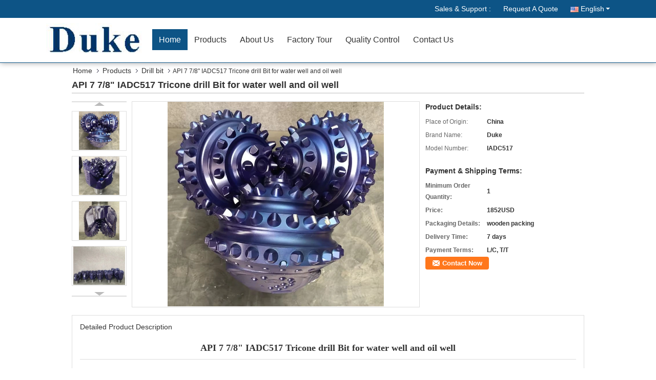

--- FILE ---
content_type: text/html
request_url: https://www.cndukemachinery.com/sale-46745732-api-7-7-8-iadc517-tricone-drill-bit-for-water-well-and-oil-well.html
body_size: 19368
content:

<!DOCTYPE html>
<html>
<head>
	<meta charset="utf-8">
	<meta http-equiv="X-UA-Compatible" content="IE=edge">
	<meta name="viewport" content="width=device-width, initial-scale=1">
    <link rel="alternate" href="//m.cndukemachinery.com/sale-46745732-api-7-7-8-iadc517-tricone-drill-bit-for-water-well-and-oil-well.html" media="only screen and (max-width: 640px)" />
<link hreflang="es" rel="alternate" href="https://spanish.cndukemachinery.com/sale-46745732-api-7-7-8-iadc517-tricone-drill-bit-for-water-well-and-oil-well.html" />
<style type="text/css">
/*<![CDATA[*/
.consent__cookie {position: fixed;top: 0;left: 0;width: 100%;height: 0%;z-index: 100000;}.consent__cookie_bg {position: fixed;top: 0;left: 0;width: 100%;height: 100%;background: #000;opacity: .6;display: none }.consent__cookie_rel {position: fixed;bottom:0;left: 0;width: 100%;background: #fff;display: -webkit-box;display: -ms-flexbox;display: flex;flex-wrap: wrap;padding: 24px 80px;-webkit-box-sizing: border-box;box-sizing: border-box;-webkit-box-pack: justify;-ms-flex-pack: justify;justify-content: space-between;-webkit-transition: all ease-in-out .3s;transition: all ease-in-out .3s }.consent__close {position: absolute;top: 20px;right: 20px;cursor: pointer }.consent__close svg {fill: #777 }.consent__close:hover svg {fill: #000 }.consent__cookie_box {flex: 1;word-break: break-word;}.consent__warm {color: #777;font-size: 16px;margin-bottom: 12px;line-height: 19px }.consent__title {color: #333;font-size: 20px;font-weight: 600;margin-bottom: 12px;line-height: 23px }.consent__itxt {color: #333;font-size: 14px;margin-bottom: 12px;display: -webkit-box;display: -ms-flexbox;display: flex;-webkit-box-align: center;-ms-flex-align: center;align-items: center }.consent__itxt i {display: -webkit-inline-box;display: -ms-inline-flexbox;display: inline-flex;width: 28px;height: 28px;border-radius: 50%;background: #e0f9e9;margin-right: 8px;-webkit-box-align: center;-ms-flex-align: center;align-items: center;-webkit-box-pack: center;-ms-flex-pack: center;justify-content: center }.consent__itxt svg {fill: #3ca860 }.consent__txt {color: #a6a6a6;font-size: 14px;margin-bottom: 8px;line-height: 17px }.consent__btns {display: -webkit-box;display: -ms-flexbox;display: flex;-webkit-box-orient: vertical;-webkit-box-direction: normal;-ms-flex-direction: column;flex-direction: column;-webkit-box-pack: center;-ms-flex-pack: center;justify-content: center;flex-shrink: 0;}.consent__btn {width: 280px;height: 40px;line-height: 40px;text-align: center;background: #3ca860;color: #fff;border-radius: 4px;margin: 8px 0;-webkit-box-sizing: border-box;box-sizing: border-box;cursor: pointer }.consent__btn:hover {background: #00823b }.consent__btn.empty {color: #3ca860;border: 1px solid #3ca860;background: #fff }.consent__btn.empty:hover {background: #3ca860;color: #fff }.open .consent__cookie_bg {display: block }.open .consent__cookie_rel {bottom: 0 }@media (max-width: 760px) {.consent__btns {width: 100%;align-items: center;}.consent__cookie_rel {padding: 20px 24px }}.consent__cookie.open {display: block;}.consent__cookie {display: none;}
/*]]>*/
</style>
<script type="text/javascript">
/*<![CDATA[*/

var colorUrl = '';
var query_string = ["Products","Detail"];
var customtplcolor = 99333;
/*]]>*/
</script>
<title>API 7 7/8&quot; IADC517 Tricone drill Bit for water well and oil well</title>
    <meta name="keywords" content="Drill bit, API 7 7/8&quot; IADC517 Tricone drill Bit for water well and oil well, Drill bit for sale, Drill bit price" />
    <meta name="description" content="High quality API 7 7/8&quot; IADC517 Tricone drill Bit for water well and oil well from China, China's leading Drill bit product market, With strict quality control Drill bit factories, Producing high quality API 7 7/8&quot; IADC517 Tricone drill Bit for water well and oil well products." />
			<link type='text/css' rel='stylesheet' href='/??/images/global.css,/photo/cndukemachinery/sitetpl/style/common.css?ver=1597390326' media='all'>
			  <script type='text/javascript' src='/??/js/jquery.js,/js/common_header.js'></script><script type="application/ld+json">[{"@context":"https:\/\/schema.org","@type":"Organization","name":"API 7 7\/8&quot; IADC517 Tricone drill Bit for water well and oil well","description":"High quality API 7 7\/8&quot; IADC517 Tricone drill Bit for water well and oil well from China, China's leading Drill bit product market, With strict quality control Drill bit factories, Producing high quality API 7 7\/8&quot; IADC517 Tricone drill Bit for water well and oil well products.","url":"https:\/\/www.cndukemachinery.com\/sale-46745732-api-7-7-8-iadc517-tricone-drill-bit-for-water-well-and-oil-well.html","logo":"\/logo.gif","address":{"@type":"PostalAddress","addressLocality":"China","addressRegion":"CN","postalCode":"999001","streetAddress":"No.36,East Section of Shuanghu Avenue, South China City, Longhu Town,Xinzheng City, Henan Province China"},"email":"robert@cndukemachinery.com","image":"\/photo\/cl67659542-henan_duke_machinery_equipment_co_ltd.jpg","faxNumber":"86-0371-68819915","telephone":"86-0371-55661885"},{"@context":"https:\/\/schema.org","@type":"BreadcrumbList","itemListElement":[{"@type":"ListItem","position":2,"name":"Drill bit","item":"https:\/\/www.cndukemachinery.com\/supplier-4563586-drill-bit"},{"@type":"ListItem","position":3,"name":"API 7 7\/8\" IADC517 Tricone drill Bit for water well and oil well","item":"https:\/\/www.cndukemachinery.com\/sale-46745732-api-7-7-8-iadc517-tricone-drill-bit-for-water-well-and-oil-well.html"},{"@type":"ListItem","position":1,"name":"Home","item":"https:\/\/www.cndukemachinery.com\/index.html"}]},{"@context":"http:\/\/schema.org\/","@type":"Product","category":"Drill bit","name":"API 7 7\/8\" IADC517 Tricone drill Bit for water well and oil well","url":"\/sale-46745732-api-7-7-8-iadc517-tricone-drill-bit-for-water-well-and-oil-well.html","image":["\/photo\/pl179538805-api_7_7_8_iadc517_tricone_drill_bit_for_water_well_and_oil_well.jpg","\/photo\/pl179538807-api_7_7_8_iadc517_tricone_drill_bit_for_water_well_and_oil_well.jpg","\/photo\/pl179538808-api_7_7_8_iadc517_tricone_drill_bit_for_water_well_and_oil_well.jpg","\/photo\/pl179538806-api_7_7_8_iadc517_tricone_drill_bit_for_water_well_and_oil_well.jpg"],"description":"High quality API 7 7\/8&quot; IADC517 Tricone drill Bit for water well and oil well from China, China's leading Drill bit product market, With strict quality control Drill bit factories, Producing high quality API 7 7\/8&quot; IADC517 Tricone drill Bit for water well and oil well products.","brand":{"@type":"Brand","name":"Duke"},"sku":"IADC517","model":"IADC517","manufacturer":{"@type":"Organization","legalName":"Henan Duke Machinery Equipment Co., Ltd.","address":{"@type":"PostalAddress","addressCountry":"China","addressLocality":"No.36,East Section of Shuanghu Avenue, South China City, Longhu Town,Xinzheng City, Henan Province China"}},"review":{"@type":"Review","reviewRating":{"@type":"Rating","ratingValue":5},"author":{"@type":"Person","name":"Mr. robert"}},"aggregateRating":{"@type":"aggregateRating","ratingValue":4.70000000000000017763568394002504646778106689453125,"reviewCount":184,"name":"Overall Rating"},"offers":[{"@type":"Offer","priceCurrency":"USD","url":"\/sale-46745732-api-7-7-8-iadc517-tricone-drill-bit-for-water-well-and-oil-well.html","priceValidUntil":"2024-07-17","itemCondition":"https:\/\/schema.org\/UsedCondition","availability":"https:\/\/schema.org\/InStock","offerCount":1,"price":"1852"},{"@type":"AggregateOffer","offerCount":"1","highPrice":"Negotiable","lowPrice":"0.01","priceCurrency":"1"}]}]</script></head>
<body>
<div class="f_header_mainsearch_inner" >

<style type="text/css">
/*<![CDATA[*/
.consent__cookie {position: fixed;top: 0;left: 0;width: 100%;height: 0%;z-index: 100000;}.consent__cookie_bg {position: fixed;top: 0;left: 0;width: 100%;height: 100%;background: #000;opacity: .6;display: none }.consent__cookie_rel {position: fixed;bottom:0;left: 0;width: 100%;background: #fff;display: -webkit-box;display: -ms-flexbox;display: flex;flex-wrap: wrap;padding: 24px 80px;-webkit-box-sizing: border-box;box-sizing: border-box;-webkit-box-pack: justify;-ms-flex-pack: justify;justify-content: space-between;-webkit-transition: all ease-in-out .3s;transition: all ease-in-out .3s }.consent__close {position: absolute;top: 20px;right: 20px;cursor: pointer }.consent__close svg {fill: #777 }.consent__close:hover svg {fill: #000 }.consent__cookie_box {flex: 1;word-break: break-word;}.consent__warm {color: #777;font-size: 16px;margin-bottom: 12px;line-height: 19px }.consent__title {color: #333;font-size: 20px;font-weight: 600;margin-bottom: 12px;line-height: 23px }.consent__itxt {color: #333;font-size: 14px;margin-bottom: 12px;display: -webkit-box;display: -ms-flexbox;display: flex;-webkit-box-align: center;-ms-flex-align: center;align-items: center }.consent__itxt i {display: -webkit-inline-box;display: -ms-inline-flexbox;display: inline-flex;width: 28px;height: 28px;border-radius: 50%;background: #e0f9e9;margin-right: 8px;-webkit-box-align: center;-ms-flex-align: center;align-items: center;-webkit-box-pack: center;-ms-flex-pack: center;justify-content: center }.consent__itxt svg {fill: #3ca860 }.consent__txt {color: #a6a6a6;font-size: 14px;margin-bottom: 8px;line-height: 17px }.consent__btns {display: -webkit-box;display: -ms-flexbox;display: flex;-webkit-box-orient: vertical;-webkit-box-direction: normal;-ms-flex-direction: column;flex-direction: column;-webkit-box-pack: center;-ms-flex-pack: center;justify-content: center;flex-shrink: 0;}.consent__btn {width: 280px;height: 40px;line-height: 40px;text-align: center;background: #3ca860;color: #fff;border-radius: 4px;margin: 8px 0;-webkit-box-sizing: border-box;box-sizing: border-box;cursor: pointer;font-size:14px}.consent__btn:hover {background: #00823b }.consent__btn.empty {color: #3ca860;border: 1px solid #3ca860;background: #fff }.consent__btn.empty:hover {background: #3ca860;color: #fff }.open .consent__cookie_bg {display: block }.open .consent__cookie_rel {bottom: 0 }@media (max-width: 760px) {.consent__btns {width: 100%;align-items: center;}.consent__cookie_rel {padding: 20px 24px }}.consent__cookie.open {display: block;}.consent__cookie {display: none;}
/*]]>*/
</style>
<script type="text/javascript">
/*<![CDATA[*/
window.isvideotpl = 0;window.detailurl = '';
var isShowGuide=0;showGuideColor=0;var company_type = 4;var webim_domain = '';

var colorUrl = '';
var aisearch = 0;
var selfUrl = '';
window.playerReportUrl='/vod/view_count/report';
var query_string = ["index","index"];
var g_tp = '';
var customtplcolor = 99333;
window.predomainsub = "";
/*]]>*/
</script>
<style>
.f_header_main_raq .select_language dt div:hover,
.f_header_main_raq .select_language dt div:hover
 {
    color: #ce7500;;
    text-decoration: underline;
}
.f_header_main_raq .select_language dt div{
    color: #333;
}
</style>
<div class="f_header_main_raq">
        <div class="head_top">
        <div class="head_top_inner">
                        <span class="tel_num">Sales & Support : <font id="hourZone"></font> </span>
                        <a class="raq" target="_blank" title="Henan Duke Machinery Equipment Co., Ltd." href="/contactnow.html">Request A Quote</a>                                        <div class="select_language_wrap" id="selectlang">
                                        <a id="tranimg" href="javascript:void(0)"   class="ope english">English<span class="w_arrow"></span>
                    </a>
                    <dl class="select_language">
                                                    <dt class="english">
                                                            <a title="China good quality Water Well Drilling Rig  on sales" href="https://www.cndukemachinery.com/">English</a>                            </dt>
                                                    <dt class="spanish">
                                                            <a title="China good quality Water Well Drilling Rig  on sales" href="https://spanish.cndukemachinery.com/">Spanish</a>                            </dt>
                                            </dl>
                </div>
                    </div>
    </div>
    <div class="head_bottom" id="head_menu">
        <a title="Henan Duke Machinery Equipment Co., Ltd." href="//www.cndukemachinery.com"><img class="logo_wrap" onerror="$(this).parent().hide();" src="/logo.gif" alt="Henan Duke Machinery Equipment Co., Ltd." /></a>        <ul>
                                                                <li id="headHome" class="cur">
                        <a class="nav_a" target="_self" title="Henan Duke Machinery Equipment Co., Ltd." href="/">Home</a>                    </li>
                                                                                <li id="productLi" >
                        <a class="nav_a" target="_self" title="Henan Duke Machinery Equipment Co., Ltd." href="/products.html">Products</a>                        <div class="products">
                                                            <a title="Water Well Drilling Rig" href="/supplier-421322-water-well-drilling-rig">Water Well Drilling Rig</a>                                                            <a title="Core Drilling Rig" href="/supplier-467042-core-drilling-rig">Core Drilling Rig</a>                                                            <a title="Piling machine" href="/supplier-421324-piling-machine">Piling machine</a>                                                            <a title="Drill bit" href="/supplier-4563586-drill-bit">Drill bit</a>                                                    </div>
                    </li>
                                                                                <li id="headAboutUs" >
                        <a class="nav_a" target="_self" title="Henan Duke Machinery Equipment Co., Ltd." href="/aboutus.html">About Us</a>                    </li>
                                                                                <li id="headFactorytour" >
                        <a class="nav_a" target="_self" title="Henan Duke Machinery Equipment Co., Ltd." href="/factory.html">Factory Tour</a>                    </li>
                                                                                <li id="headQualityControl" >
                        <a class="nav_a" target="_self" title="Henan Duke Machinery Equipment Co., Ltd." href="/quality.html">Quality Control</a>                    </li>
                                                                                <li id="headContactUs" >
                        <a class="nav_a" target="_self" title="Henan Duke Machinery Equipment Co., Ltd." href="/contactus.html">Contact Us</a>                    </li>
                                                                </ul>
    </div>
    <div class="clearfix"></div>
</div>
    <script>
        var show_f_header_main_dealZoneHour = true;
    </script>

<script>
    if (window.addEventListener) {
        window.addEventListener("load", function() {
            f_headmenucur();
            if (document.getElementById("tranimg")) {
                $(document).click(function(event) {
                    if (event.currentTarget.activeElement.id != 'tranimg') {
                        $('.select_language').hide();
                    }
                });
            }
            $("#productLi").mouseover(function() {
                $(this).children(".products").show();
            })
            $("#productLi").mouseout(function() {
                $(this).children(".products").hide();
            })

            if ((typeof(show_f_header_main_dealZoneHour) != "undefined") && show_f_header_main_dealZoneHour) {
                f_header_main_dealZoneHour(
                    "00",
                    "9",
                    "00",
                    "17",
                    "86-0371-55661885",
                    "");
            }
        }, false);
    } else {
        window.attachEvent("onload", function() {
            f_headmenucur();
            if (document.getElementById("tranimg")) {
                $(document).click(function(event) {
                    if (event.currentTarget.activeElement.id != 'tranimg') {
                        $('.select_language').hide();
                    }
                });
            }
            $("#productLi").mouseover(function() {
                $(this).children(".products").show();
            })
            $("#productLi").mouseout(function() {
                $(this).children(".products").hide();
            })

            if ((typeof(show_f_header_main_dealZoneHour) != "undefined") && show_f_header_main_dealZoneHour) {
                f_header_main_dealZoneHour(
                    "00",
                    "9",
                    "00",
                    "17",
                    "86-0371-55661885",
                    "");
            }
        });
    }
    if (document.getElementById("tranimg").addEventListener) {
        document.getElementById("tranimg").addEventListener("click", function(event) {
            f_header_main_float_selectLanguage(event);
        }, false);
    } else {
        document.getElementById("tranimg").attachEvent("click", function(event) {
            f_header_main_float_selectLanguage(event);
        });
    }
</script>


<!-- 视频停止 -->
<script>
    $(function($) {
        var scroll = true
        var isUpScroll = false; //记录滚动条滚动方向
        $(window).scroll(function() {
            if (scroll) {
                scroll = false;
                setTimeout(() => {

                    //滚动条滚动方向判断
                    var scrollDirectionFunc = function(e) {
                        e = e || window.event;
                        if (e.wheelDelta) { //判断浏览器IE，谷歌滑轮事件
                            if (e.wheelDelta > 0) { //当滑轮向上滚动时
                                isUpScroll = true;
                            }
                            if (e.wheelDelta < 0) { //当滑轮向下滚动时
                                isUpScroll = false;
                            }
                        } else if (e.detail) { //Firefox滑轮事件
                            if (e.detail > 0) { //当滑轮向下滚动时
                                isUpScroll = false;
                            }
                            if (e.detail < 0) { //当滑轮向上滚动时
                                isUpScroll = true;
                            }
                        }
                    };
                    if (document.attachEvent) {
                        document.attachEvent('onmousewheel', scrollDirectionFunc);
                    }
                    //Firefox使用addEventListener添加滚轮事件
                    if (document.addEventListener) { //firefox
                        document.addEventListener('DOMMouseScroll', scrollDirectionFunc, false);
                    }
                    //Safari与Chrome属于同一类型
                    window.onmousewheel = document.onmousewheel = scrollDirectionFunc;
                    var wTop = $(window).height();
                    var dTop = $(document).scrollTop();
                    console.log($("video"))

                    $("video").each(function(index) {
                        let domTOP = $(this).offset().top
                        let domHeight = $(this).height()
                        console.log(isUpScroll, domTOP > dTop, domTOP < wTop + dTop)
                        if (!isUpScroll && domTOP + domHeight > dTop && domTOP + domHeight < wTop + dTop) {
                            $(this).get(0).play()
                        } else if (isUpScroll && domTOP > dTop && domTOP < wTop + dTop) {
                            $(this).get(0).play()
                        } else {
                            $(this).get(0).pause()

                        }
                    })
                    scroll = true;
                }, 310);
            }

        });
    })
</script><script type="text/javascript">
/*<![CDATA[*/

									var htmlContent = `
								<div class="consent__cookie">
									<div class="consent__cookie_bg"></div>
									<div class="consent__cookie_rel">
										<div class="consent__close" onclick="allConsentNotGranted()">
											<svg t="1709102891149" class="icon" viewBox="0 0 1024 1024" version="1.1" xmlns="http://www.w3.org/2000/svg" p-id="3596" xmlns:xlink="http://www.w3.org/1999/xlink" width="32" height="32">
												<path d="M783.36 195.2L512 466.56 240.64 195.2a32 32 0 0 0-45.44 45.44L466.56 512l-271.36 271.36a32 32 0 0 0 45.44 45.44L512 557.44l271.36 271.36a32 32 0 0 0 45.44-45.44L557.44 512l271.36-271.36a32 32 0 0 0-45.44-45.44z" fill="#2C2C2C" p-id="3597"></path>
											</svg>
										</div>
										<div class="consent__cookie_box">
											<div class="consent__warm">Welcome to cndukemachinery.com</div>
											<div class="consent__title">cndukemachinery.com asks for your consent to use your personal data to:</div>
											<div class="consent__itxt"><i><svg t="1707012116255" class="icon" viewBox="0 0 1024 1024" version="1.1" xmlns="http://www.w3.org/2000/svg" p-id="11708" xmlns:xlink="http://www.w3.org/1999/xlink" width="20" height="20">
														<path d="M768 890.88H256a90.88 90.88 0 0 1-81.28-50.56 94.08 94.08 0 0 1 7.04-99.2A412.16 412.16 0 0 1 421.12 576a231.68 231.68 0 1 1 181.76 0 412.16 412.16 0 0 1 241.92 163.2 94.08 94.08 0 0 1 7.04 99.2 90.88 90.88 0 0 1-83.84 52.48zM512 631.68a344.96 344.96 0 0 0-280.96 146.56 30.08 30.08 0 0 0 0 32.64 26.88 26.88 0 0 0 24.32 16H768a26.88 26.88 0 0 0 24.32-16 30.08 30.08 0 0 0 0-32.64A344.96 344.96 0 0 0 512 631.68z m0-434.56a167.68 167.68 0 1 0 167.68 167.68A167.68 167.68 0 0 0 512 197.12z" p-id="11709"></path>
													</svg></i>Personalised advertising and content, advertising and content measurement, audience research and services development</div>
											<div class="consent__itxt"><i><svg t="1709102557526" class="icon" viewBox="0 0 1024 1024" version="1.1" xmlns="http://www.w3.org/2000/svg" p-id="2631" xmlns:xlink="http://www.w3.org/1999/xlink" width="20" height="20">
														<path d="M876.8 320H665.6c-70.4 0-128 57.6-128 128v358.4c0 70.4 57.6 128 128 128h211.2c70.4 0 128-57.6 128-128V448c0-70.4-57.6-128-128-128z m-211.2 64h211.2c32 0 64 25.6 64 64v320H608V448c0-38.4 25.6-64 57.6-64z m211.2 480H665.6c-25.6 0-44.8-12.8-57.6-38.4h320c-6.4 25.6-25.6 38.4-51.2 38.4z" p-id="2632"></path>
														<path d="M499.2 704c0-19.2-12.8-32-32-32H140.8c-19.2 0-38.4-19.2-38.4-38.4V224c0-19.2 19.2-32 38.4-32H768c19.2 0 38.4 19.2 38.4 38.4v38.4c0 19.2 12.8 32 32 32s32-12.8 32-32V224c0-51.2-44.8-96-102.4-96H140.8c-57.6 0-102.4 44.8-102.4 96v409.6c0 57.6 44.8 102.4 102.4 102.4h326.4c25.6 0 32-19.2 32-32z m0 64H326.4c-19.2 0-32 12.8-32 32s12.8 32 32 32h166.4c19.2 0 32-12.8 32-32s-12.8-32-25.6-32z" p-id="2633"></path>
													</svg></i>Store and/or access information on a device</div>
											<div class="consent__txt">Your personal data will be processed and information from your device (cookies, unique identifiers, and other device data) may be stored by, accessed by and shared with 135 TCF vendor(s) and 65 ad partner(s), or used specifically by this site or app.</div>
											<div class="consent__txt">Some vendors may process your personal data on the basis of legitimate interest, which you can object to by do not consent. Contact our platform customer service, you can also withdraw your consent.</div>


										</div>
										<div class="consent__btns">
											<span class="consent__btn" onclick="allConsentGranted()">Consent</span>
											<span class="consent__btn empty" onclick="allConsentNotGranted()">Do not consent</span>
										</div>
									</div>
								</div>
							`;
							var newElement = document.createElement('div');
							newElement.innerHTML = htmlContent;
							document.body.appendChild(newElement);
							var consent__cookie = {
								init:function(){},
								open:function(){
									document.querySelector('.consent__cookie').className = 'consent__cookie open';
									document.body.style.overflow = 'hidden';
								},
								close:function(){
									document.querySelector('.consent__cookie').className = 'consent__cookie';
									document.body.style.overflow = '';
								}
							};
		
/*]]>*/
</script>

</div>
<div class="cont_main_box">
   <div class="f_header_breadcrumb">
    <a title="" href="/">Home</a>    <a title="" href="/products.html">Products</a><a title="" href="/supplier-4563586-drill-bit">Drill bit</a><h2 class="index-bread" >API 7 7/8&quot; IADC517 Tricone drill Bit for water well and oil well</h2></div>
    <div class="f_product_detailmain_lr">
    <h1>API 7 7/8&quot; IADC517 Tricone drill Bit for water well and oil well</h1>
<div class="cont" style="position: relative;">
            <div class="s_pt_box">
            <li class="Previous_box"><a  id="prev" class="gray"></a></li>
            <div id="slidePic">
                <ul>
                                                                <li>
                            <a rel="nofollow" title=""><img src="/photo/pd179538805-api_7_7_8_iadc517_tricone_drill_bit_for_water_well_and_oil_well.jpg" alt="API 7 7/8&quot; IADC517 Tricone drill Bit for water well and oil well" /></a>                        </li>
                                            <li>
                            <a rel="nofollow" title=""><img src="/photo/pd179538807-api_7_7_8_iadc517_tricone_drill_bit_for_water_well_and_oil_well.jpg" alt="API 7 7/8&quot; IADC517 Tricone drill Bit for water well and oil well" /></a>                        </li>
                                            <li>
                            <a rel="nofollow" title=""><img src="/photo/pd179538808-api_7_7_8_iadc517_tricone_drill_bit_for_water_well_and_oil_well.jpg" alt="API 7 7/8&quot; IADC517 Tricone drill Bit for water well and oil well" /></a>                        </li>
                                            <li>
                            <a rel="nofollow" title=""><img src="/photo/pd179538806-api_7_7_8_iadc517_tricone_drill_bit_for_water_well_and_oil_well.jpg" alt="API 7 7/8&quot; IADC517 Tricone drill Bit for water well and oil well" /></a>                        </li>
                                    </ul>
            </div>
            <li class="next_box"><a  id="next"></a></li>
        </div>
        <div class="cont_m">
        <table width="100%" height="100%">
            <tbody>
            <tr>
                <td style="vertical-align: middle;text-align: center;">
                                        <a id="largeimg" target="_blank" title="[#pname#]" href="/photo/pl179538805-api_7_7_8_iadc517_tricone_drill_bit_for_water_well_and_oil_well.jpg"><img id="productImg" rel="/photo/pl179538805-api_7_7_8_iadc517_tricone_drill_bit_for_water_well_and_oil_well.jpg" src="/photo/pl179538805-api_7_7_8_iadc517_tricone_drill_bit_for_water_well_and_oil_well.jpg" alt="API 7 7/8&quot; IADC517 Tricone drill Bit for water well and oil well" /></a>                </td>
            </tr>
            </tbody>
        </table>
    </div>
        <div class="cont_r ">
        <h3>Product Details:</h3>
                    <table class="tables data" width="100%" border="0" cellpadding="0" cellspacing="0">
                <tbody>
                                    <tr>
                        <td class="p_name">Place of Origin:</td>
                        <td class="p_attribute">China</td>
                    </tr>
                                    <tr>
                        <td class="p_name">Brand Name:</td>
                        <td class="p_attribute">Duke</td>
                    </tr>
                                    <tr>
                        <td class="p_name">Model Number:</td>
                        <td class="p_attribute">IADC517</td>
                    </tr>
                                                </tbody>
            </table>
        
                    <h3 style="margin-top: 20px;">Payment & Shipping Terms:</h3>
            <table class="tables data" width="100%" border="0" cellpadding="0" cellspacing="0">
                <tbody>
                                    <tr>
                        <th class="p_name">Minimum Order Quantity:</th>
                        <td class="p_attribute">1</td>
                    </tr>
                                    <tr>
                        <th class="p_name">Price:</th>
                        <td class="p_attribute">1852USD</td>
                    </tr>
                                    <tr>
                        <th class="p_name">Packaging Details:</th>
                        <td class="p_attribute">wooden packing</td>
                    </tr>
                                    <tr>
                        <th class="p_name">Delivery Time:</th>
                        <td class="p_attribute">7 days</td>
                    </tr>
                                    <tr>
                        <th class="p_name">Payment Terms:</th>
                        <td class="p_attribute">L/C, T/T</td>
                    </tr>
                                                </tbody>
            </table>
                        <a href="/contactnow.html"
           onclick='setinquiryCookie("{\"showproduct\":1,\"pid\":\"46745732\",\"name\":\"API 7 7\\/8\\\" IADC517 Tricone drill Bit for water well and oil well\",\"source_url\":\"\\/sale-46745732-api-7-7-8-iadc517-tricone-drill-bit-for-water-well-and-oil-well.html\",\"picurl\":\"\\/photo\\/pd179538805-api_7_7_8_iadc517_tricone_drill_bit_for_water_well_and_oil_well.jpg\",\"propertyDetail\":[[\"Place of Origin\",\"China\"],[\"Brand Name\",\"Duke\"],[\"Model Number\",\"IADC517\"],[\"Minimum Order Quantity\",\"1\"]],\"company_name\":null,\"picurl_c\":\"\\/photo\\/pc179538805-api_7_7_8_iadc517_tricone_drill_bit_for_water_well_and_oil_well.jpg\",\"price\":\"1852USD\",\"username\":\"Alex\",\"viewTime\":\"Last Login : 6 hours 21 minutes ago\",\"subject\":\"Can you supply API 7 7\\/8&quot; IADC517 Tricone drill Bit for water well and oil well for us\",\"countrycode\":\"US\"}");' class="btn contact_btn"
           style="display: inline-block;background:#ff771c url(/images/css-sprite.png) -260px -214px;color:#fff;padding:0 13px 0 33px;width:auto;height:25px;line-height:26px;border:0;font-size:13px;border-radius:4px;font-weight:bold;text-decoration: none;">Contact Now</a>
            </div>
    <div class="clearfix"></div>
</div>
</div>


<script>
    //youtube objects generalize
     ecer({ videoId: '', idContainer: '#id', parentWidth: 560, mute: 1, autoplay: 1, parentHeight: 400, });
</script>




<script>
    var updown = '';
    var scrollFunc = function (e) {

        e = e || window.event;
        if (e.wheelDelta) {  //判断浏览器IE，谷歌滑轮事件
            if (e.wheelDelta > 0) { //当滑轮向上滚动时
                updown = 'up';
            }
            if (e.wheelDelta < 0) { //当滑轮向下滚动时
                updown = 'down';
            }
        } else if (e.detail) {  //Firefox滑轮事件
            if (e.detail > 0) { //当滑轮向下滚动时
                updown = 'up';
            }
            if (e.detail < 0) { //当滑轮向上滚动时
                updown = 'down';
            }
        }

    };
    if (document.attachEvent) {
        document.attachEvent('onmousewheel', scrollFunc);

    }
    //Firefox使用addEventListener添加滚轮事件
    if (document.addEventListener) {//firefox
        document.addEventListener('DOMMouseScroll', scrollFunc, false);
    }
    //Safari与Chrome属于同一类型
    window.onmousewheel = document.onmousewheel = scrollFunc;
    var prodoctInfovideoSetTime = true;
    $(window).scroll(function () {

        if (prodoctInfovideoSetTime) {
            videoSetTime = false;

            setTimeout(function () {
                var windowTop = $(window).scrollTop();
                $('.f_product_detailmain_lr .cont_m').each(function (index, item) {
                        var videoHeight = $(item).get(0).offsetHeight;
                        var vHeightSmail = $(item).offset().top;
                        var vHeight = $(item).offset().top + videoHeight;
                        if (updown === 'up') {
                            if (windowTop < vHeightSmail) {
                                var video = $(item).find('video');
                                if (video[0]) {
                                    var videoItem = video.get(0);
                                    videoItem.play();
                                }
                            } else {
                                var video = $(item).find(' video');
                                if (video[0]) {
                                    var videoItem = video.get(0);
                                    videoItem.pause();
                                }
                            }
                        } else {
                            if (windowTop < vHeight) {
                                var video = $(item).find('video');
                                if (video[0]) {
                                    var videoItem = video.get(0);
                                    videoItem.play();
                                }
                            } else {
                                var video = $(item).find('video');
                                if (video[0]) {
                                    var videoItem = video.get(0);
                                    videoItem.pause();
                                }
                            }
                        }
                    },
                );
                prodoctInfovideoSetTime = true;
            }, 300);
        }
    });
</script>


<script type="text/javascript">
    var areaList = [
        {image:'/photo/pl179538805-api_7_7_8_iadc517_tricone_drill_bit_for_water_well_and_oil_well.jpg',bigimage:'/photo/pl179538805-api_7_7_8_iadc517_tricone_drill_bit_for_water_well_and_oil_well.jpg'},{image:'/photo/pl179538807-api_7_7_8_iadc517_tricone_drill_bit_for_water_well_and_oil_well.jpg',bigimage:'/photo/pl179538807-api_7_7_8_iadc517_tricone_drill_bit_for_water_well_and_oil_well.jpg'},{image:'/photo/pl179538808-api_7_7_8_iadc517_tricone_drill_bit_for_water_well_and_oil_well.jpg',bigimage:'/photo/pl179538808-api_7_7_8_iadc517_tricone_drill_bit_for_water_well_and_oil_well.jpg'},{image:'/photo/pl179538806-api_7_7_8_iadc517_tricone_drill_bit_for_water_well_and_oil_well.jpg',bigimage:'/photo/pl179538806-api_7_7_8_iadc517_tricone_drill_bit_for_water_well_and_oil_well.jpg'}];
    $(document).ready(function () {
        if (!$('#slidePic')[0])
            return;
        var i = 0, p = $('#slidePic ul'), pList = $('#slidePic ul li'), len = pList.length;
        var elePrev = $('#prev'), eleNext = $('#next');
        var w = 87, num = 4;
        if (len <= num)
            eleNext.addClass('gray');

        function prev() {
            if (elePrev.hasClass('gray')) {
                return;
            }
            p.animate({
                marginTop: -(--i) * w
            }, 500);
            if (i < len - num) {
                eleNext.removeClass('gray');
            }
            if (i == 0) {
                elePrev.addClass('gray');
            }
        }

        function next() {
            if (eleNext.hasClass('gray')) {
                return;
            }
            p.animate({
                marginTop: -(++i) * w
            }, 500);
            if (i != 0) {
                elePrev.removeClass('gray');
            }
            if (i == len - num) {
                eleNext.addClass('gray');
            }
        }

        elePrev.bind('click', prev);
        eleNext.bind('click', next);
        pList.each(function (n, v) {
            $(this).click(function () {
                if (n !== 0) {
                    $(".f-product-detailmain-lr-video").css({
                        display: "none"
                    })
                } else {
                    $(".f-product-detailmain-lr-video").css({
                        display: "block"
                    })
                }
                $('#slidePic ul li.active').removeClass('active');
                $(this).addClass('active');
                show(n);
            }).mouseover(function () {
                $(this).addClass('active');
            }).mouseout(function () {
                $(this).removeClass('active');
            })
        });

        function show(i) {
            var ad = areaList[i];
            $('#productImg').attr('src', ad.image);
            $('#productImg').attr('rel', ad.bigimage);
            $('#largeimg').attr('href', ad.bigimage);

            //用来控制、切换视频与图片
            controlVideo(i);
        }

        // 扩展视频逻辑
        function controlVideo(i) {
            var t = pList.eq(i).data("type");
            if (t === "video") {
                //视频展示，继续播放
                $(".videowrap").css("display", "table");
                $("#largeimg").css("opacity", "0").hide();
                if(typeof EVD !== "undefined") EVD.showCurrentVideo("id")
                // player.playVideo();

            } else {
                //图片展示,视频暂停
                $(".videowrap").css("display", "none");
                $("#largeimg").css("opacity", "1").show();
                if(typeof EVD !== "undefined") EVD.pauseAllVideo()
                // player.pauseVideo();
            }
        }
    });
    (function ($) {
        $.fn.imagezoom = function (options) {
            var settings = {
                xzoom: 310,
                yzoom: 380,
                offset: 10,
                position: "BTR",
                preload: 1
            };
            if (options) {
                $.extend(settings, options);
            }
            var noalt = '';
            var self = this;
            $(this).bind("mouseenter", function (ev) {
                var imageLeft = $(this).offset().left;//元素左边距
                var imageTop = $(this).offset().top;//元素顶边距
                var imageWidth = $(this).get(0).offsetWidth;//图片宽度
                var imageHeight = $(this).get(0).offsetHeight;//图片高度
                var boxLeft = $(this).parent().offset().left;//父框左边距
                var boxTop = $(this).parent().offset().top;//父框顶边距
                var boxWidth = $(this).parent().width();//父框宽度
                var boxHeight = $(this).parent().height();//父框高度
                noalt = $(this).attr("alt");//图片标题
                var bigimage = $(this).attr("rel");//大图地址
                $(this).attr("alt", '');//清空图片alt
                if ($("div.zoomDiv").get().length == 0) {
                    $(".f_product_detailmain_lr .cont_r").append("<div class='zoomDiv'><img class='bigimg' src='" + bigimage + "'/></div>");
                    $(document.body).append("<div class='zoomMask'>&nbsp;</div>");//放大镜框及遮罩
                }
                if (settings.position == "BTR") {
                    if (boxLeft + boxWidth + settings.offset + settings.xzoom > screen.width) {
                        leftpos = boxLeft - settings.offset - settings.xzoom;
                    } else {
                        leftpos = boxLeft + boxWidth + settings.offset;
                    }
                } else {
                    leftpos = imageLeft - settings.xzoom - settings.offset;
                    if (leftpos < 0) {
                        leftpos = imageLeft + imageWidth + settings.offset;
                    }
                }
                //$("div.zoomDiv").css({ top: 0,left: 0 });
                //   $("div.zoomDiv").width(settings.xzoom);
                //   $("div.zoomDiv").height(settings.yzoom);
                $("div.zoomDiv").show();
                $(this).css('cursor', 'crosshair');
                $(document.body).mousemove(function (e) {
                    mouse = new MouseEvent(e);
                    if (mouse.x < imageLeft || mouse.x > imageLeft + imageWidth || mouse.y < imageTop || mouse.y > imageTop + imageHeight) {
                        mouseOutImage();
                        return;
                    }
                    var bigwidth = $(".bigimg").get(0).offsetWidth;
                    var bigheight = $(".bigimg").get(0).offsetHeight;
                    var scaley = 'x';
                    var scalex = 'y';
                    if (isNaN(scalex) | isNaN(scaley)) {
                        var scalex = (bigwidth / imageWidth);
                        var scaley = (bigheight / imageHeight);
                        $("div.zoomMask").width((settings.xzoom) / scalex);
                        $("div.zoomMask").height((settings.yzoom) / scaley);
                        if (scalex == 1) {
                            $("div.zoomMask").width(100);
                        }
                        if (scaley == 1) {
                            $("div.zoomMask").height(120);
                        }
                        $("div.zoomMask").css('visibility', 'visible');
                    }
                    xpos = mouse.x - $("div.zoomMask").width() / 2;
                    ypos = mouse.y - $("div.zoomMask").height() / 2;
                    xposs = mouse.x - $("div.zoomMask").width() / 2 - imageLeft;
                    yposs = mouse.y - $("div.zoomMask").height() / 2 - imageTop;
                    xpos = (mouse.x - $("div.zoomMask").width() / 2 < imageLeft) ? imageLeft : (mouse.x + $("div.zoomMask").width() / 2 > imageWidth + imageLeft) ? (imageWidth + imageLeft - $("div.zoomMask").width()) : xpos;
                    ypos = (mouse.y - $("div.zoomMask").height() / 2 < imageTop) ? imageTop : (mouse.y + $("div.zoomMask").height() / 2 > imageHeight + imageTop) ? (imageHeight + imageTop - $("div.zoomMask").height()) : ypos;
                    $("div.zoomMask").css({top: ypos, left: xpos});
                    $("div.zoomDiv").get(0).scrollLeft = xposs * scalex;
                    $("div.zoomDiv").get(0).scrollTop = yposs * scaley;
                });
            });

            function mouseOutImage() {
                $(self).attr("alt", noalt);
                $(document.body).unbind("mousemove");
                $("div.zoomMask").remove();
                $("div.zoomDiv").remove();
            }

            //预加载
            count = 0;
            if (settings.preload) {
                $('body').append("<div style='display:none;' class='jqPreload" + count + "'></div>");
                $(this).each(function () {
                    var imagetopreload = $(this).attr("rel");
                    var content = jQuery('div.jqPreload' + count + '').html();
                    jQuery('div.jqPreload' + count + '').html(content + '<img src=\"' + imagetopreload + '\">');
                });
            }
        }
    })(jQuery);

    function MouseEvent(e) {
        this.x = e.pageX;
        this.y = e.pageY;
    }

    $(function () {
        $("#productImg").imagezoom();
    });

    function setinquiryCookie(attr) {
        var exp = new Date();
        exp.setTime(exp.getTime() + 60 * 1000);
        document.cookie = 'inquiry_extr=' + escape(attr) + ";expires=" + exp.toGMTString();
    }
</script>


<script type="text/javascript">
     //视频 移入移出 可视区域
        var ClientAPI = {
            target: null,
            getBoundingClientRect_top: 0,
            wh: 0,
            vh: 0,
            distance: 0,
            state: -1,
            play: null,
            pause: null,
        };
        ClientAPI.init = function (obj) {
            this.extendObject(this, obj);
            this.animate();
        };

        ClientAPI.extendObject = function () {
            var length = arguments.length;
            var target = arguments[0] || {};
            if (typeof target != "object" && typeof target != "function") {
                target = {};
            }
            if (length == 1) {
                target = this;
                i--;
            }
            for (var i = 1; i < length; i++) {
                var source = arguments[i];
                for (var key in source) {
                    // 使用for in会遍历数组所有的可枚举属性，包括原型。
                    if (Object.prototype.hasOwnProperty.call(source, key)) {
                        target[key] = source[key];
                    }
                }
            }
            return target;
        };

        ClientAPI.animate = function () {
            var $tar = this.target;
            var state = this.state;
            var distance = this.distance = this.wh - this.vh;
            var _ = this;

            $(document).scroll(function () {
                var st = $(this).scrollTop();
                var eve = $tar.get(0).getBoundingClientRect().top;
                if (eve < -_.vh) {
                    if (state === 0) return;
                    state = 0;
                    _.fn && _.fn();
                    _.pause && _.pause();
                    console.log("往上暂停视频")
                } else if (eve > _.wh) {
                    if (state === 0) return;
                    state = 0;
                    _.fn && _.fn();
                    _.pause && _.pause();
                    console.log("往下暂停视频")
                } else if (eve > 0 && eve < distance) {
                    if (state === 1) return;
                    state = 1;
                    _.fn && _.fn();
                    _.play && _.play();
                    console.log("播放视频")
                }

            })
        };
        ClientAPI.init({
            target: $(".f_product_detailmain_lr"),
            getBoundingClientRect_top: $(".f_product_detailmain_lr").get(0).getBoundingClientRect().top,
            wh: $(window).height(),
            vh: $(".f_product_detailmain_lr").height(),
            distance: 0,
            state: -1,
            fn: function(){
                  /**
                     * 、、【逻辑】 这里配置项作用是 滚动滑轮，获取当前激活的幻灯片，该下面的视频对象；如果有 就会执行play/pause
                     */
                //、、这里写视频移入、移出可视区域时 逻辑操作、、
                var videoID = $(".f_product_detailmain_lr .videowrap .videoBox").attr("id");
                if (!videoID) return;
                if (typeof EVD !== "undefined") {
                    ClientAPI.player = EVD.findVideo("#" + videoID);
                }
            },
            play: function () {
                this.player && this.player.playVideo && this.player.playVideo();
            },
            pause: function () {
                this.player && this.player.pauseVideo && this.player.pauseVideo();
            },
        });

    </script>   <div class="no_product_detaildesc" id="anchor_product_desc">
<div class="title"> Detailed Product Description</div>

<div class="details_wrap">
    <div class="clearfix"></div>
    <p><div class="mceSectionContainer" data-section="AliPostDhMb-9xtay" data-section-title="Product Description" id="ali-anchor-AliPostDhMb-9xtay" style="margin: 0px; padding: 8px 0px 0px; font-size: 12px; border: 0px; box-sizing: border-box; vertical-align: baseline; font-variant-numeric: inherit; font-variant-east-asian: inherit; font-variant-alternates: inherit; font-variant-position: inherit; font-stretch: inherit; line-height: inherit; font-family: Inter, &quot;SF Pro Text&quot;, Roboto, &quot;Helvetica Neue&quot;, Helvetica, Tahoma, Arial, &quot;PingFang SC&quot;, &quot;Microsoft YaHei&quot;; font-optical-sizing: inherit; font-kerning: inherit; font-feature-settings: inherit; font-variation-settings: inherit; color: rgb(51, 51, 51);">
<div style="margin: 0px; padding: 8px 0px; font: inherit; border-width: 0px 0px 1px; border-top-style: initial; border-right-style: initial; border-bottom-style: solid; border-left-style: initial; border-top-color: initial; border-right-color: initial; border-bottom-color: rgb(221, 221, 221); border-left-color: initial; border-image: initial; box-sizing: border-box; vertical-align: baseline; text-align: center;"><span style="margin: 0px; padding: 0px; font-size: 13px; border: 0px solid rgb(229, 231, 235); box-sizing: border-box; vertical-align: baseline; font-weight: 700;"><span data-spm-anchor-id="a2700.details.0.i59.5a9258d2fAPRhO" style="margin: 0px; padding: 0px; font-size: 18px; border: 0px; box-sizing: border-box; vertical-align: baseline; font-style: inherit; font-variant: inherit; font-weight: inherit; font-stretch: inherit; line-height: 27px; font-family: &quot;times new roman&quot;, times; font-optical-sizing: inherit; font-kerning: inherit; font-feature-settings: inherit; font-variation-settings: inherit;">API 7 7/8&quot; IADC517&nbsp;Tricone drill Bit&nbsp;for water well and oil well</span></span></div>

<div style="margin: 0px; padding: 10px 0px; font: inherit; border: 0px; box-sizing: border-box; vertical-align: baseline;">
<p style="padding: 0px; font: inherit; border: 0px; box-sizing: border-box; vertical-align: baseline;">&nbsp;</p>

<table border="1" cellpadding="0" cellspacing="0" style="margin: 0px 6.75pt; padding: 0px; font-size: 13px; border: 2px solid rgb(15, 2, 2); vertical-align: baseline; font-style: inherit; font-variant: inherit; font-weight: inherit; font-stretch: inherit; line-height: inherit; font-family: inherit; font-optical-sizing: inherit; font-kerning: inherit; font-feature-settings: inherit; font-variation-settings: inherit; border-collapse: collapse; width: 744px; height: 415px; overflow-wrap: break-word;">
	<tbody style="margin: 0px; padding: 0px; border: 0px solid rgb(229, 231, 235); box-sizing: border-box; vertical-align: baseline; font-style: inherit; font-variant: inherit; font-weight: inherit; font-stretch: inherit; line-height: inherit; font-family: inherit; font-optical-sizing: inherit; font-kerning: inherit; font-feature-settings: inherit; font-variation-settings: inherit;">
		<tr style="margin: 0px; padding: 0px; border: 0px solid rgb(229, 231, 235); box-sizing: border-box; vertical-align: baseline; font-style: inherit; font-variant: inherit; font-weight: inherit; font-stretch: inherit; line-height: inherit; font-family: inherit; font-optical-sizing: inherit; font-kerning: inherit; font-feature-settings: inherit; font-variation-settings: inherit;">
			<td style="margin: 0px; padding: 0pt 5.4pt; border: 2px solid rgb(15, 2, 2); box-sizing: border-box; vertical-align: middle; font-style: inherit; font-variant: inherit; font-stretch: inherit; line-height: inherit; font-family: inherit; font-optical-sizing: inherit; font-kerning: inherit; font-feature-settings: inherit; font-variation-settings: inherit; float: none; width: 325.625px;" valign="top"><span style="margin: 0px; padding: 0px; font-size: 14px; border: 0px; box-sizing: border-box; vertical-align: baseline; font-style: inherit; font-variant: inherit; font-weight: inherit; font-stretch: inherit; line-height: 21px; font-family: &quot;times new roman&quot;, times; font-optical-sizing: inherit; font-kerning: inherit; font-feature-settings: inherit; font-variation-settings: inherit;">Product name</span></td>
			<td style="margin: 0px; padding: 0pt 5.4pt; border: 2px solid rgb(15, 2, 2); box-sizing: border-box; vertical-align: middle; font-style: inherit; font-variant: inherit; font-stretch: inherit; line-height: inherit; font-family: inherit; font-optical-sizing: inherit; font-kerning: inherit; font-feature-settings: inherit; font-variation-settings: inherit; float: none; width: 417px;" valign="top">API 7 7/8&quot; IADC517 Tricone drill Bit for water well and oil well</td>
		</tr>
		<tr style="margin: 0px; padding: 0px; border: 0px solid rgb(229, 231, 235); box-sizing: border-box; vertical-align: baseline; font-style: inherit; font-variant: inherit; font-weight: inherit; font-stretch: inherit; line-height: inherit; font-family: inherit; font-optical-sizing: inherit; font-kerning: inherit; font-feature-settings: inherit; font-variation-settings: inherit;">
			<td style="margin: 0px; padding: 0pt 5.4pt; border: 2px solid rgb(15, 2, 2); box-sizing: border-box; vertical-align: middle; font-style: inherit; font-variant: inherit; font-stretch: inherit; line-height: inherit; font-family: inherit; font-optical-sizing: inherit; font-kerning: inherit; font-feature-settings: inherit; font-variation-settings: inherit; float: none; width: 325.625px;" valign="top"><span style="margin: 0px; padding: 0px; font-size: 14px; border: 0px; box-sizing: border-box; vertical-align: baseline; font-style: inherit; font-variant: inherit; font-weight: inherit; font-stretch: inherit; line-height: 21px; font-family: &quot;times new roman&quot;, times; font-optical-sizing: inherit; font-kerning: inherit; font-feature-settings: inherit; font-variation-settings: inherit;">Size</span></td>
			<td style="margin: 0px; padding: 0pt 5.4pt; border: 2px solid rgb(15, 2, 2); box-sizing: border-box; vertical-align: middle; font-style: inherit; font-variant: inherit; font-stretch: inherit; line-height: inherit; font-family: inherit; font-optical-sizing: inherit; font-kerning: inherit; font-feature-settings: inherit; font-variation-settings: inherit; float: none; width: 417px;" valign="top"><span style="margin: 0px; padding: 0px; font-size: 14px; border: 0px; box-sizing: border-box; vertical-align: baseline; font-style: inherit; font-variant: inherit; font-weight: inherit; font-stretch: inherit; line-height: 21px; font-family: &quot;times new roman&quot;, times; font-optical-sizing: inherit; font-kerning: inherit; font-feature-settings: inherit; font-variation-settings: inherit;">7 7/8&quot;(200mm)</span></td>
		</tr>
		<tr style="margin: 0px; padding: 0px; border: 0px solid rgb(229, 231, 235); box-sizing: border-box; vertical-align: baseline; font-style: inherit; font-variant: inherit; font-weight: inherit; font-stretch: inherit; line-height: inherit; font-family: inherit; font-optical-sizing: inherit; font-kerning: inherit; font-feature-settings: inherit; font-variation-settings: inherit;">
			<td style="margin: 0px; padding: 0pt 5.4pt; border: 2px solid rgb(15, 2, 2); box-sizing: border-box; vertical-align: middle; font-style: inherit; font-variant: inherit; font-stretch: inherit; line-height: inherit; font-family: inherit; font-optical-sizing: inherit; font-kerning: inherit; font-feature-settings: inherit; font-variation-settings: inherit; float: none; width: 325.625px;" valign="top"><span style="margin: 0px; padding: 0px; font-size: 14px; border: 0px; box-sizing: border-box; vertical-align: baseline; font-style: inherit; font-variant: inherit; font-weight: inherit; font-stretch: inherit; line-height: 21px; font-family: &quot;times new roman&quot;, times; font-optical-sizing: inherit; font-kerning: inherit; font-feature-settings: inherit; font-variation-settings: inherit;">type</span></td>
			<td style="margin: 0px; padding: 0pt 5.4pt; border: 2px solid rgb(15, 2, 2); box-sizing: border-box; vertical-align: middle; font-style: inherit; font-variant: inherit; font-stretch: inherit; line-height: inherit; font-family: inherit; font-optical-sizing: inherit; font-kerning: inherit; font-feature-settings: inherit; font-variation-settings: inherit; float: none; width: 417px;" valign="top"><span style="margin: 0px; padding: 0px; font-size: 14px; border: 0px; box-sizing: border-box; vertical-align: baseline; font-style: inherit; font-variant: inherit; font-weight: inherit; font-stretch: inherit; line-height: 21px; font-family: &quot;times new roman&quot;, times; font-optical-sizing: inherit; font-kerning: inherit; font-feature-settings: inherit; font-variation-settings: inherit;">HJ517</span></td>
		</tr>
		<tr style="margin: 0px; padding: 0px; border: 0px solid rgb(229, 231, 235); box-sizing: border-box; vertical-align: baseline; font-style: inherit; font-variant: inherit; font-weight: inherit; font-stretch: inherit; line-height: inherit; font-family: inherit; font-optical-sizing: inherit; font-kerning: inherit; font-feature-settings: inherit; font-variation-settings: inherit;">
			<td style="margin: 0px; padding: 0pt 5.4pt; border: 2px solid rgb(15, 2, 2); box-sizing: border-box; vertical-align: middle; font-style: inherit; font-variant: inherit; font-stretch: inherit; line-height: inherit; font-family: inherit; font-optical-sizing: inherit; font-kerning: inherit; font-feature-settings: inherit; font-variation-settings: inherit; float: none; width: 325.625px;" valign="top"><span style="margin: 0px; padding: 0px; font-size: 14px; border: 0px; box-sizing: border-box; vertical-align: baseline; font-style: inherit; font-variant: inherit; font-weight: inherit; font-stretch: inherit; line-height: 21px; font-family: &quot;times new roman&quot;, times; font-optical-sizing: inherit; font-kerning: inherit; font-feature-settings: inherit; font-variation-settings: inherit;">Bearing type</span></td>
			<td style="margin: 0px; padding: 0pt 5.4pt; border: 2px solid rgb(15, 2, 2); box-sizing: border-box; vertical-align: middle; font-style: inherit; font-variant: inherit; font-stretch: inherit; line-height: inherit; font-family: inherit; font-optical-sizing: inherit; font-kerning: inherit; font-feature-settings: inherit; font-variation-settings: inherit; float: none; width: 417px;" valign="top"><span style="margin: 0px; padding: 0px; font-size: 14px; border: 0px; box-sizing: border-box; vertical-align: baseline; font-style: inherit; font-variant: inherit; font-weight: inherit; font-stretch: inherit; line-height: 21px; font-family: &quot;times new roman&quot;, times; font-optical-sizing: inherit; font-kerning: inherit; font-feature-settings: inherit; font-variation-settings: inherit;">rubber sealed bearing</span></td>
		</tr>
		<tr style="margin: 0px; padding: 0px; border: 0px solid rgb(229, 231, 235); box-sizing: border-box; vertical-align: baseline; font-style: inherit; font-variant: inherit; font-weight: inherit; font-stretch: inherit; line-height: inherit; font-family: inherit; font-optical-sizing: inherit; font-kerning: inherit; font-feature-settings: inherit; font-variation-settings: inherit;">
			<td style="margin: 0px; padding: 0pt 5.4pt; border: 2px solid rgb(15, 2, 2); box-sizing: border-box; vertical-align: middle; font-style: inherit; font-variant: inherit; font-stretch: inherit; line-height: inherit; font-family: inherit; font-optical-sizing: inherit; font-kerning: inherit; font-feature-settings: inherit; font-variation-settings: inherit; float: none; width: 325.625px;" valign="top"><span style="margin: 0px; padding: 0px; font-size: 14px; border: 0px; box-sizing: border-box; vertical-align: baseline; font-style: inherit; font-variant: inherit; font-weight: inherit; font-stretch: inherit; line-height: 21px; font-family: &quot;times new roman&quot;, times; font-optical-sizing: inherit; font-kerning: inherit; font-feature-settings: inherit; font-variation-settings: inherit;">thread</span></td>
			<td style="margin: 0px; padding: 0pt 5.4pt; border: 2px solid rgb(15, 2, 2); box-sizing: border-box; vertical-align: middle; font-style: inherit; font-variant: inherit; font-stretch: inherit; line-height: inherit; font-family: inherit; font-optical-sizing: inherit; font-kerning: inherit; font-feature-settings: inherit; font-variation-settings: inherit; float: none; width: 417px;" valign="top"><span style="margin: 0px; padding: 0px; font-size: 14px; border: 0px; box-sizing: border-box; vertical-align: baseline; font-style: inherit; font-variant: inherit; font-weight: inherit; font-stretch: inherit; line-height: 21px; font-family: &quot;times new roman&quot;, times; font-optical-sizing: inherit; font-kerning: inherit; font-feature-settings: inherit; font-variation-settings: inherit;">4 1/2&quot; API Reg pin</span></td>
		</tr>
		<tr style="margin: 0px; padding: 0px; border: 0px solid rgb(229, 231, 235); box-sizing: border-box; vertical-align: baseline; font-style: inherit; font-variant: inherit; font-weight: inherit; font-stretch: inherit; line-height: inherit; font-family: inherit; font-optical-sizing: inherit; font-kerning: inherit; font-feature-settings: inherit; font-variation-settings: inherit;">
			<td style="margin: 0px; padding: 0pt 5.4pt; border: 2px solid rgb(15, 2, 2); box-sizing: border-box; vertical-align: middle; font-style: inherit; font-variant: inherit; font-stretch: inherit; line-height: inherit; font-family: inherit; font-optical-sizing: inherit; font-kerning: inherit; font-feature-settings: inherit; font-variation-settings: inherit; float: none; width: 325.625px;" valign="top"><span style="margin: 0px; padding: 0px; font-size: 14px; border: 0px; box-sizing: border-box; vertical-align: baseline; font-style: inherit; font-variant: inherit; font-weight: inherit; font-stretch: inherit; line-height: 21px; font-family: &quot;times new roman&quot;, times; font-optical-sizing: inherit; font-kerning: inherit; font-feature-settings: inherit; font-variation-settings: inherit;">Gauge protection</span></td>
			<td style="margin: 0px; padding: 0pt 5.4pt; border: 2px solid rgb(15, 2, 2); box-sizing: border-box; vertical-align: middle; font-style: inherit; font-variant: inherit; font-stretch: inherit; line-height: inherit; font-family: inherit; font-optical-sizing: inherit; font-kerning: inherit; font-feature-settings: inherit; font-variation-settings: inherit; float: none; width: 417px;" valign="top"><span style="margin: 0px; padding: 0px; font-size: 14px; border: 0px; box-sizing: border-box; vertical-align: baseline; font-style: inherit; font-variant: inherit; font-weight: inherit; font-stretch: inherit; line-height: 21px; font-family: &quot;times new roman&quot;, times; font-optical-sizing: inherit; font-kerning: inherit; font-feature-settings: inherit; font-variation-settings: inherit;">gauge protection</span></td>
		</tr>
		<tr style="margin: 0px; padding: 0px; border: 0px solid rgb(229, 231, 235); box-sizing: border-box; vertical-align: baseline; font-style: inherit; font-variant: inherit; font-weight: inherit; font-stretch: inherit; line-height: inherit; font-family: inherit; font-optical-sizing: inherit; font-kerning: inherit; font-feature-settings: inherit; font-variation-settings: inherit;">
			<td style="margin: 0px; padding: 0pt 5.4pt; border: 2px solid rgb(15, 2, 2); box-sizing: border-box; vertical-align: middle; font-style: inherit; font-variant: inherit; font-stretch: inherit; line-height: inherit; font-family: inherit; font-optical-sizing: inherit; font-kerning: inherit; font-feature-settings: inherit; font-variation-settings: inherit; float: none; width: 325.625px;" valign="top"><span style="margin: 0px; padding: 0px; font-size: 14px; border: 0px; box-sizing: border-box; vertical-align: baseline; font-style: inherit; font-variant: inherit; font-weight: inherit; font-stretch: inherit; line-height: 21px; font-family: &quot;times new roman&quot;, times; font-optical-sizing: inherit; font-kerning: inherit; font-feature-settings: inherit; font-variation-settings: inherit;">WOB(KN/mm)</span></td>
			<td style="margin: 0px; padding: 0pt 5.4pt; border: 2px solid rgb(15, 2, 2); box-sizing: border-box; vertical-align: middle; font-style: inherit; font-variant: inherit; font-stretch: inherit; line-height: inherit; font-family: inherit; font-optical-sizing: inherit; font-kerning: inherit; font-feature-settings: inherit; font-variation-settings: inherit; float: none; width: 417px;" valign="top"><span style="margin: 0px; padding: 0px; font-size: 14px; border: 0px; box-sizing: border-box; vertical-align: baseline; font-style: inherit; font-variant: inherit; font-weight: inherit; font-stretch: inherit; line-height: 21px; font-family: &quot;times new roman&quot;, times; font-optical-sizing: inherit; font-kerning: inherit; font-feature-settings: inherit; font-variation-settings: inherit;">0.35-1.05</span></td>
		</tr>
		<tr style="margin: 0px; padding: 0px; border: 0px solid rgb(229, 231, 235); box-sizing: border-box; vertical-align: baseline; font-style: inherit; font-variant: inherit; font-weight: inherit; font-stretch: inherit; line-height: inherit; font-family: inherit; font-optical-sizing: inherit; font-kerning: inherit; font-feature-settings: inherit; font-variation-settings: inherit;">
			<td style="margin: 0px; padding: 0pt 5.4pt; border: 2px solid rgb(15, 2, 2); box-sizing: border-box; vertical-align: middle; font-style: inherit; font-variant: inherit; font-stretch: inherit; line-height: inherit; font-family: inherit; font-optical-sizing: inherit; font-kerning: inherit; font-feature-settings: inherit; font-variation-settings: inherit; float: none; width: 325.625px;" valign="top"><span style="margin: 0px; padding: 0px; font-size: 14px; border: 0px; box-sizing: border-box; vertical-align: baseline; font-style: inherit; font-variant: inherit; font-weight: inherit; font-stretch: inherit; line-height: 21px; font-family: &quot;times new roman&quot;, times; font-optical-sizing: inherit; font-kerning: inherit; font-feature-settings: inherit; font-variation-settings: inherit;">RPM(r/min)</span></td>
			<td style="margin: 0px; padding: 0pt 5.4pt; border: 2px solid rgb(15, 2, 2); box-sizing: border-box; vertical-align: middle; font-style: inherit; font-variant: inherit; font-stretch: inherit; line-height: inherit; font-family: inherit; font-optical-sizing: inherit; font-kerning: inherit; font-feature-settings: inherit; font-variation-settings: inherit; float: none; width: 417px;" valign="top"><span style="margin: 0px; padding: 0px; font-size: 14px; border: 0px; box-sizing: border-box; vertical-align: baseline; font-style: inherit; font-variant: inherit; font-weight: inherit; font-stretch: inherit; line-height: 21px; font-family: &quot;times new roman&quot;, times; font-optical-sizing: inherit; font-kerning: inherit; font-feature-settings: inherit; font-variation-settings: inherit;">120-50</span></td>
		</tr>
		<tr style="margin: 0px; padding: 0px; border: 0px solid rgb(229, 231, 235); box-sizing: border-box; vertical-align: baseline; font-style: inherit; font-variant: inherit; font-weight: inherit; font-stretch: inherit; line-height: inherit; font-family: inherit; font-optical-sizing: inherit; font-kerning: inherit; font-feature-settings: inherit; font-variation-settings: inherit;">
			<td style="margin: 0px; padding: 0pt 5.4pt; border: 2px solid rgb(15, 2, 2); box-sizing: border-box; vertical-align: middle; font-style: inherit; font-variant: inherit; font-stretch: inherit; line-height: inherit; font-family: inherit; font-optical-sizing: inherit; font-kerning: inherit; font-feature-settings: inherit; font-variation-settings: inherit; float: none; width: 325.625px;" valign="top"><span style="margin: 0px; padding: 0px; font-size: 14px; border: 0px; box-sizing: border-box; vertical-align: baseline; font-style: inherit; font-variant: inherit; font-weight: inherit; font-stretch: inherit; line-height: 21px; font-family: &quot;times new roman&quot;, times; font-optical-sizing: inherit; font-kerning: inherit; font-feature-settings: inherit; font-variation-settings: inherit;">Application formation</span></td>
			<td style="margin: 0px; padding: 0pt 5.4pt; border: 2px solid rgb(15, 2, 2); box-sizing: border-box; vertical-align: middle; font-style: inherit; font-variant: inherit; font-stretch: inherit; line-height: inherit; font-family: inherit; font-optical-sizing: inherit; font-kerning: inherit; font-feature-settings: inherit; font-variation-settings: inherit; float: none; width: 417px;" valign="top"><span style="margin: 0px; padding: 0px; font-size: 14px; border: 0px; box-sizing: border-box; vertical-align: baseline; font-style: inherit; font-variant: inherit; font-weight: inherit; font-stretch: inherit; line-height: 21px; font-family: &quot;times new roman&quot;, times; font-optical-sizing: inherit; font-kerning: inherit; font-feature-settings: inherit; font-variation-settings: inherit;">soft with low compressive strength and high drillability,such as shale,clay,sandstone and softlimestone,etc</span></td>
		</tr>
		<tr style="margin: 0px; padding: 0px; border: 0px solid rgb(229, 231, 235); box-sizing: border-box; vertical-align: baseline; font-style: inherit; font-variant: inherit; font-weight: inherit; font-stretch: inherit; line-height: inherit; font-family: inherit; font-optical-sizing: inherit; font-kerning: inherit; font-feature-settings: inherit; font-variation-settings: inherit;">
			<td style="margin: 0px; padding: 0pt 5.4pt; border: 2px solid rgb(15, 2, 2); box-sizing: border-box; vertical-align: middle; font-style: inherit; font-variant: inherit; font-stretch: inherit; line-height: inherit; font-family: inherit; font-optical-sizing: inherit; font-kerning: inherit; font-feature-settings: inherit; font-variation-settings: inherit; float: none; width: 325.625px;" valign="top"><span style="margin: 0px; padding: 0px; font-size: 14px; border: 0px; box-sizing: border-box; vertical-align: baseline; font-style: inherit; font-variant: inherit; font-weight: inherit; font-stretch: inherit; line-height: 21px; font-family: &quot;times new roman&quot;, times; font-optical-sizing: inherit; font-kerning: inherit; font-feature-settings: inherit; font-variation-settings: inherit;">Weight</span></td>
			<td style="margin: 0px; padding: 0pt 5.4pt; border: 2px solid rgb(15, 2, 2); box-sizing: border-box; vertical-align: middle; font-style: inherit; font-variant: inherit; font-stretch: inherit; line-height: inherit; font-family: inherit; font-optical-sizing: inherit; font-kerning: inherit; font-feature-settings: inherit; font-variation-settings: inherit; float: none; width: 417px;" valign="top"><span style="margin: 0px; padding: 0px; font-size: 14px; border: 0px; box-sizing: border-box; vertical-align: baseline; font-style: inherit; font-variant: inherit; font-weight: inherit; font-stretch: inherit; line-height: 21px; font-family: &quot;times new roman&quot;, times; font-optical-sizing: inherit; font-kerning: inherit; font-feature-settings: inherit; font-variation-settings: inherit;">38kg</span></td>
		</tr>
		<tr style="margin: 0px; padding: 0px; border: 0px solid rgb(229, 231, 235); box-sizing: border-box; vertical-align: baseline; font-style: inherit; font-variant: inherit; font-weight: inherit; font-stretch: inherit; line-height: inherit; font-family: inherit; font-optical-sizing: inherit; font-kerning: inherit; font-feature-settings: inherit; font-variation-settings: inherit;">
			<td style="margin: 0px; padding: 0pt 5.4pt; border: 2px solid rgb(15, 2, 2); box-sizing: border-box; vertical-align: middle; font-style: inherit; font-variant: inherit; font-stretch: inherit; line-height: inherit; font-family: inherit; font-optical-sizing: inherit; font-kerning: inherit; font-feature-settings: inherit; font-variation-settings: inherit; float: none; width: 325.625px;" valign="top"><span style="margin: 0px; padding: 0px; font-size: 14px; border: 0px; box-sizing: border-box; vertical-align: baseline; font-style: inherit; font-variant: inherit; font-weight: inherit; font-stretch: inherit; line-height: 21px; font-family: &quot;times new roman&quot;, times; font-optical-sizing: inherit; font-kerning: inherit; font-feature-settings: inherit; font-variation-settings: inherit;">Industrial standard</span></td>
			<td style="margin: 0px; padding: 0pt 5.4pt; border: 2px solid rgb(15, 2, 2); box-sizing: border-box; vertical-align: middle; font-style: inherit; font-variant: inherit; font-stretch: inherit; line-height: inherit; font-family: inherit; font-optical-sizing: inherit; font-kerning: inherit; font-feature-settings: inherit; font-variation-settings: inherit; float: none; width: 417px;" valign="top"><span style="margin: 0px; padding: 0px; font-size: 14px; border: 0px; box-sizing: border-box; vertical-align: baseline; font-style: inherit; font-variant: inherit; font-weight: inherit; font-stretch: inherit; line-height: 21px; font-family: &quot;times new roman&quot;, times; font-optical-sizing: inherit; font-kerning: inherit; font-feature-settings: inherit; font-variation-settings: inherit;">SY/T5164</span></td>
		</tr>
		<tr style="margin: 0px; padding: 0px; border: 0px solid rgb(229, 231, 235); box-sizing: border-box; vertical-align: baseline; font-style: inherit; font-variant: inherit; font-weight: inherit; font-stretch: inherit; line-height: inherit; font-family: inherit; font-optical-sizing: inherit; font-kerning: inherit; font-feature-settings: inherit; font-variation-settings: inherit;">
			<td style="margin: 0px; padding: 0pt 5.4pt; border: 2px solid rgb(15, 2, 2); box-sizing: border-box; vertical-align: middle; font-style: inherit; font-variant: inherit; font-stretch: inherit; line-height: inherit; font-family: inherit; font-optical-sizing: inherit; font-kerning: inherit; font-feature-settings: inherit; font-variation-settings: inherit; float: none; width: 325.625px;" valign="top"><span style="margin: 0px; padding: 0px; font-size: 14px; border: 0px; box-sizing: border-box; vertical-align: baseline; font-style: inherit; font-variant: inherit; font-weight: inherit; font-stretch: inherit; line-height: 21px; font-family: &quot;times new roman&quot;, times; font-optical-sizing: inherit; font-kerning: inherit; font-feature-settings: inherit; font-variation-settings: inherit;">MOQ</span></td>
			<td style="margin: 0px; padding: 0pt 5.4pt; border: 2px solid rgb(15, 2, 2); box-sizing: border-box; vertical-align: middle; font-style: inherit; font-variant: inherit; font-stretch: inherit; line-height: inherit; font-family: inherit; font-optical-sizing: inherit; font-kerning: inherit; font-feature-settings: inherit; font-variation-settings: inherit; float: none; width: 417px;" valign="top"><span style="margin: 0px; padding: 0px; font-size: 14px; border: 0px; box-sizing: border-box; vertical-align: baseline; font-style: inherit; font-variant: inherit; font-weight: inherit; font-stretch: inherit; line-height: 21px; font-family: &quot;times new roman&quot;, times; font-optical-sizing: inherit; font-kerning: inherit; font-feature-settings: inherit; font-variation-settings: inherit;">1</span></td>
		</tr>
	</tbody>
</table>

<p style="padding: 0px; font: inherit; border: 0px; box-sizing: border-box; vertical-align: baseline;"><img alt='API 7 7/8" IADC517 Tricone drill Bit for water well and oil well 0' src="/images/load_icon.gif" style="width: 750px; height: 712px;" class="lazyi" data-original="/photo/cndukemachinery/editor/20240717103053_68534.jpg"></p>

<p style="padding: 0px; font: inherit; border: 0px; box-sizing: border-box; vertical-align: baseline;"><img alt='API 7 7/8" IADC517 Tricone drill Bit for water well and oil well 1' src="/images/load_icon.gif" style="width: 750px; height: 712px;" class="lazyi" data-original="/photo/cndukemachinery/editor/20240717103138_58387.jpg"></p>

<p style="padding: 0px; font: inherit; border: 0px; box-sizing: border-box; vertical-align: baseline;"><img alt='API 7 7/8" IADC517 Tricone drill Bit for water well and oil well 2' src="/images/load_icon.gif" style="width: 750px; height: 712px;" class="lazyi" data-original="/photo/cndukemachinery/editor/20240717103201_72993.jpg"></p>

<p style="padding: 0px; font: inherit; border: 0px; box-sizing: border-box; vertical-align: baseline;"><img alt='API 7 7/8" IADC517 Tricone drill Bit for water well and oil well 3' src="/images/load_icon.gif" style="height: 563px; width: 750px;" class="lazyi" data-original="/photo/cndukemachinery/editor/20240717102844_45616.jpg"></p>
</div>
</div>

<div class="mceSectionContainer" data-section="AliPostDhMb-ha2ft" data-section-title="select tricone bit" id="ali-anchor-AliPostDhMb-ha2ft" style="margin: 0px; padding: 8px 0px 0px; font-size: 12px; border: 0px; box-sizing: border-box; vertical-align: baseline; font-variant-numeric: inherit; font-variant-east-asian: inherit; font-variant-alternates: inherit; font-variant-position: inherit; font-stretch: inherit; line-height: inherit; font-family: Inter, &quot;SF Pro Text&quot;, Roboto, &quot;Helvetica Neue&quot;, Helvetica, Tahoma, Arial, &quot;PingFang SC&quot;, &quot;Microsoft YaHei&quot;; font-optical-sizing: inherit; font-kerning: inherit; font-feature-settings: inherit; font-variation-settings: inherit; color: rgb(51, 51, 51);">
<div id="ali-title-AliPostDhMb-ha2ft" style="margin: 0px; padding: 8px 0px; font: inherit; border-width: 0px 0px 1px; border-top-style: initial; border-right-style: initial; border-bottom-style: solid; border-left-style: initial; border-top-color: initial; border-right-color: initial; border-bottom-color: rgb(221, 221, 221); border-left-color: initial; border-image: initial; box-sizing: border-box; vertical-align: baseline;"><span style="margin: 0px; padding: 8px 10px; font-size: inherit; border: 0px; box-sizing: border-box; vertical-align: baseline; font-style: inherit; font-variant: inherit; font-weight: bold; font-stretch: inherit; line-height: 12px; font-family: inherit; font-optical-sizing: inherit; font-kerning: inherit; font-feature-settings: inherit; font-variation-settings: inherit; background-color: rgb(221, 221, 221);">select tricone bit</span></div>

<div style="margin: 0px; padding: 10px 0px; font: inherit; border: 0px; box-sizing: border-box; vertical-align: baseline;">
<table border="1" cellpadding="0" cellspacing="0" style="margin: 0px 6.75pt; padding: 0px; font-size: 13px; border: 2px solid rgb(18, 2, 2); vertical-align: baseline; font-style: inherit; font-variant: inherit; font-weight: inherit; font-stretch: inherit; line-height: inherit; font-family: inherit; font-optical-sizing: inherit; font-kerning: inherit; font-feature-settings: inherit; font-variation-settings: inherit; border-collapse: collapse; width: 735px; height: 634px; overflow-wrap: break-word;">
	<tbody style="margin: 0px; padding: 0px; border: 0px solid rgb(229, 231, 235); box-sizing: border-box; vertical-align: baseline; font-style: inherit; font-variant: inherit; font-weight: inherit; font-stretch: inherit; line-height: inherit; font-family: inherit; font-optical-sizing: inherit; font-kerning: inherit; font-feature-settings: inherit; font-variation-settings: inherit;">
		<tr style="margin: 0px; padding: 0px; border: 0px solid rgb(229, 231, 235); box-sizing: border-box; vertical-align: baseline; font-style: inherit; font-variant: inherit; font-weight: inherit; font-stretch: inherit; line-height: inherit; font-family: inherit; font-optical-sizing: inherit; font-kerning: inherit; font-feature-settings: inherit; font-variation-settings: inherit; height: 35.1pt;">
			<td colspan="6" style="margin: 0px; padding: 0pt 5.4pt; border: 2px solid rgb(18, 2, 2); box-sizing: border-box; vertical-align: middle; font-style: inherit; font-variant: inherit; font-stretch: inherit; line-height: inherit; font-family: inherit; font-optical-sizing: inherit; font-kerning: inherit; font-feature-settings: inherit; font-variation-settings: inherit; float: none; width: 729px; background: rgb(46, 117, 181);" valign="center"><span style="margin: 0px; padding: 0px; border: 0px solid rgb(229, 231, 235); box-sizing: border-box; vertical-align: baseline; font-weight: 700;"><span style="margin: 0px; padding: 0px; font-size: 14pt; border: 0px; box-sizing: border-box; vertical-align: baseline; font-style: inherit; font-variant: inherit; font-stretch: inherit; line-height: 28px; font-family: &quot;Times New Roman&quot;; font-optical-sizing: inherit; font-kerning: inherit; font-feature-settings: inherit; font-variation-settings: inherit; color: rgb(255, 255, 255);">Table of classification of formation hardness and bit selection</span></span></td>
		</tr>
		<tr style="margin: 0px; padding: 0px; border: 0px solid rgb(229, 231, 235); box-sizing: border-box; vertical-align: baseline; font-style: inherit; font-variant: inherit; font-weight: inherit; font-stretch: inherit; line-height: inherit; font-family: inherit; font-optical-sizing: inherit; font-kerning: inherit; font-feature-settings: inherit; font-variation-settings: inherit; height: 37.15pt;">
			<td style="margin: 0px; padding: 0pt 5.4pt; border: 2px solid rgb(18, 2, 2); box-sizing: border-box; vertical-align: middle; font-style: inherit; font-variant: inherit; font-stretch: inherit; line-height: inherit; font-family: inherit; font-optical-sizing: inherit; font-kerning: inherit; font-feature-settings: inherit; font-variation-settings: inherit; float: none; width: 87.625px; background: rgb(91, 155, 213);" valign="center">
			<p align="justify" style="padding: 0px; font: inherit; border: 0px; box-sizing: border-box; vertical-align: baseline;"><span style="margin: 0px; padding: 0px; border: 0px solid rgb(229, 231, 235); box-sizing: border-box; vertical-align: baseline; font-weight: 700;"><span style="margin: 0px; padding: 0px; font-size: 12pt; border: 0px; box-sizing: border-box; vertical-align: baseline; font-style: inherit; font-variant: inherit; font-stretch: inherit; line-height: 24px; font-family: &quot;Times New Roman&quot;; font-optical-sizing: inherit; font-kerning: inherit; font-feature-settings: inherit; font-variation-settings: inherit; color: rgb(255, 255, 255);">Roller cone bit</span></span></p>

			<p align="justify" style="padding: 0px; font: inherit; border: 0px; box-sizing: border-box; vertical-align: baseline;"><span style="margin: 0px; padding: 0px; border: 0px solid rgb(229, 231, 235); box-sizing: border-box; vertical-align: baseline; font-weight: 700;"><span style="margin: 0px; padding: 0px; font-size: 12pt; border: 0px; box-sizing: border-box; vertical-align: baseline; font-style: inherit; font-variant: inherit; font-stretch: inherit; line-height: 24px; font-family: &quot;Times New Roman&quot;; font-optical-sizing: inherit; font-kerning: inherit; font-feature-settings: inherit; font-variation-settings: inherit; color: rgb(255, 255, 255);">IADC code</span></span></p>
			</td>
			<td style="margin: 0px; padding: 0pt 5.4pt; border: 2px solid rgb(18, 2, 2); box-sizing: border-box; vertical-align: middle; font-style: inherit; font-variant: inherit; font-stretch: inherit; line-height: inherit; font-family: inherit; font-optical-sizing: inherit; font-kerning: inherit; font-feature-settings: inherit; font-variation-settings: inherit; float: none; width: 110.625px; background: rgb(91, 155, 213);" valign="center"><span style="margin: 0px; padding: 0px; border: 0px solid rgb(229, 231, 235); box-sizing: border-box; vertical-align: baseline; font-weight: 700;"><span style="margin: 0px; padding: 0px; font-size: 12pt; border: 0px; box-sizing: border-box; vertical-align: baseline; font-style: inherit; font-variant: inherit; font-stretch: inherit; line-height: 24px; font-family: &quot;Times New Roman&quot;; font-optical-sizing: inherit; font-kerning: inherit; font-feature-settings: inherit; font-variation-settings: inherit; color: rgb(255, 255, 255);">IADC code of diamond bit</span></span></td>
			<td style="margin: 0px; padding: 0pt 5.4pt; border: 2px solid rgb(18, 2, 2); box-sizing: border-box; vertical-align: middle; font-style: inherit; font-variant: inherit; font-stretch: inherit; line-height: inherit; font-family: inherit; font-optical-sizing: inherit; font-kerning: inherit; font-feature-settings: inherit; font-variation-settings: inherit; float: none; width: 188px; background: rgb(91, 155, 213);" valign="center"><span style="margin: 0px; padding: 0px; border: 0px solid rgb(229, 231, 235); box-sizing: border-box; vertical-align: baseline; font-weight: 700;"><span style="margin: 0px; padding: 0px; font-size: 12pt; border: 0px; box-sizing: border-box; vertical-align: baseline; font-style: inherit; font-variant: inherit; font-stretch: inherit; line-height: 24px; font-family: &quot;Times New Roman&quot;; font-optical-sizing: inherit; font-kerning: inherit; font-feature-settings: inherit; font-variation-settings: inherit; color: rgb(255, 255, 255);">Formation description</span></span></td>
			<td style="margin: 0px; padding: 0pt 5.4pt; border: 2px solid rgb(18, 2, 2); box-sizing: border-box; vertical-align: middle; font-style: inherit; font-variant: inherit; font-stretch: inherit; line-height: inherit; font-family: inherit; font-optical-sizing: inherit; font-kerning: inherit; font-feature-settings: inherit; font-variation-settings: inherit; float: none; width: 116px; background: rgb(91, 155, 213);" valign="center"><span style="margin: 0px; padding: 0px; border: 0px solid rgb(229, 231, 235); box-sizing: border-box; vertical-align: baseline; font-weight: 700;"><span style="margin: 0px; padding: 0px; font-size: 12pt; border: 0px; box-sizing: border-box; vertical-align: baseline; font-style: inherit; font-variant: inherit; font-stretch: inherit; line-height: 24px; font-family: &quot;Times New Roman&quot;; font-optical-sizing: inherit; font-kerning: inherit; font-feature-settings: inherit; font-variation-settings: inherit; color: rgb(255, 255, 255);">Rock type</span></span></td>
			<td style="margin: 0px; padding: 0pt 5.4pt; border: 2px solid rgb(18, 2, 2); box-sizing: border-box; vertical-align: middle; font-style: inherit; font-variant: inherit; font-stretch: inherit; line-height: inherit; font-family: inherit; font-optical-sizing: inherit; font-kerning: inherit; font-feature-settings: inherit; font-variation-settings: inherit; float: none; width: 96px; background: rgb(91, 155, 213);" valign="center"><span style="margin: 0px; padding: 0px; border: 0px solid rgb(229, 231, 235); box-sizing: border-box; vertical-align: baseline; font-weight: 700;"><span style="margin: 0px; padding: 0px; font-size: 12pt; border: 0px; box-sizing: border-box; vertical-align: baseline; font-style: inherit; font-variant: inherit; font-stretch: inherit; line-height: 24px; font-family: &quot;Times New Roman&quot;; font-optical-sizing: inherit; font-kerning: inherit; font-feature-settings: inherit; font-variation-settings: inherit; color: rgb(255, 255, 255);">Compressive strength(Mpa)</span></span></td>
			<td style="margin: 0px; padding: 0pt 5.4pt; border: 2px solid rgb(18, 2, 2); box-sizing: border-box; vertical-align: middle; font-style: inherit; font-variant: inherit; font-stretch: inherit; line-height: inherit; font-family: inherit; font-optical-sizing: inherit; font-kerning: inherit; font-feature-settings: inherit; font-variation-settings: inherit; float: none; width: 131px; background: rgb(91, 155, 213);" valign="center"><span style="margin: 0px; padding: 0px; border: 0px solid rgb(229, 231, 235); box-sizing: border-box; vertical-align: baseline; font-weight: 700;"><span style="margin: 0px; padding: 0px; font-size: 12pt; border: 0px; box-sizing: border-box; vertical-align: baseline; font-style: inherit; font-variant: inherit; font-stretch: inherit; line-height: 24px; font-family: &quot;Times New Roman&quot;; font-optical-sizing: inherit; font-kerning: inherit; font-feature-settings: inherit; font-variation-settings: inherit; color: rgb(255, 255, 255);">ROP(m/h)</span></span></td>
		</tr>
		<tr style="margin: 0px; padding: 0px; border: 0px solid rgb(229, 231, 235); box-sizing: border-box; vertical-align: baseline; font-style: inherit; font-variant: inherit; font-weight: inherit; font-stretch: inherit; line-height: inherit; font-family: inherit; font-optical-sizing: inherit; font-kerning: inherit; font-feature-settings: inherit; font-variation-settings: inherit;">
			<td style="margin: 0px; padding: 0pt 5.4pt; border: 2px solid rgb(18, 2, 2); box-sizing: border-box; vertical-align: middle; font-style: inherit; font-variant: inherit; font-stretch: inherit; line-height: inherit; font-family: inherit; font-optical-sizing: inherit; font-kerning: inherit; font-feature-settings: inherit; font-variation-settings: inherit; float: none; width: 87.625px;" valign="center"><span style="margin: 0px; padding: 0px; font-size: 10.5pt; border: 0px; box-sizing: border-box; vertical-align: baseline; font-style: inherit; font-variant: inherit; font-weight: inherit; font-stretch: inherit; line-height: 21px; font-family: &quot;Times New Roman&quot;; font-optical-sizing: inherit; font-kerning: inherit; font-feature-settings: inherit; font-variation-settings: inherit;">111/124</span></td>
			<td style="margin: 0px; padding: 0pt 5.4pt; border: 2px solid rgb(18, 2, 2); box-sizing: border-box; vertical-align: middle; font-style: inherit; font-variant: inherit; font-stretch: inherit; line-height: inherit; font-family: inherit; font-optical-sizing: inherit; font-kerning: inherit; font-feature-settings: inherit; font-variation-settings: inherit; float: none; width: 110.625px;" valign="center"><span style="margin: 0px; padding: 0px; font-size: 10.5pt; border: 0px; box-sizing: border-box; vertical-align: baseline; font-style: inherit; font-variant: inherit; font-weight: inherit; font-stretch: inherit; line-height: 21px; font-family: &quot;Times New Roman&quot;; font-optical-sizing: inherit; font-kerning: inherit; font-feature-settings: inherit; font-variation-settings: inherit;">M/S112~M/S223</span></td>
			<td style="margin: 0px; padding: 0pt 5.4pt; border: 2px solid rgb(18, 2, 2); box-sizing: border-box; vertical-align: middle; font-style: inherit; font-variant: inherit; font-stretch: inherit; line-height: inherit; font-family: inherit; font-optical-sizing: inherit; font-kerning: inherit; font-feature-settings: inherit; font-variation-settings: inherit; float: none; width: 188px;" valign="center"><span style="margin: 0px; padding: 0px; font-size: 10.5pt; border: 0px; box-sizing: border-box; vertical-align: baseline; font-style: inherit; font-variant: inherit; font-weight: inherit; font-stretch: inherit; line-height: 21px; font-family: &quot;Times New Roman&quot;; font-optical-sizing: inherit; font-kerning: inherit; font-feature-settings: inherit; font-variation-settings: inherit;">Very soft:sticky soft formation with low compressive strength.</span></td>
			<td style="margin: 0px; padding: 0pt 5.4pt; border: 2px solid rgb(18, 2, 2); box-sizing: border-box; vertical-align: middle; font-style: inherit; font-variant: inherit; font-stretch: inherit; line-height: inherit; font-family: inherit; font-optical-sizing: inherit; font-kerning: inherit; font-feature-settings: inherit; font-variation-settings: inherit; float: none; width: 116px;" valign="center">
			<p align="justify" style="padding: 0px; font: inherit; border: 0px; box-sizing: border-box; vertical-align: baseline;"><span style="margin: 0px; padding: 0px; font-size: 10.5pt; border: 0px; box-sizing: border-box; vertical-align: baseline; font-style: inherit; font-variant: inherit; font-weight: inherit; font-stretch: inherit; line-height: 21px; font-family: &quot;Times New Roman&quot;; font-optical-sizing: inherit; font-kerning: inherit; font-feature-settings: inherit; font-variation-settings: inherit;">Clay</span></p>

			<p align="justify" style="padding: 0px; font: inherit; border: 0px; box-sizing: border-box; vertical-align: baseline;"><span style="margin: 0px; padding: 0px; font-size: 10.5pt; border: 0px; box-sizing: border-box; vertical-align: baseline; font-style: inherit; font-variant: inherit; font-weight: inherit; font-stretch: inherit; line-height: 21px; font-family: &quot;Times New Roman&quot;; font-optical-sizing: inherit; font-kerning: inherit; font-feature-settings: inherit; font-variation-settings: inherit;">Siltstone</span></p>

			<p align="justify" style="padding: 0px; font: inherit; border: 0px; box-sizing: border-box; vertical-align: baseline;"><span style="margin: 0px; padding: 0px; font-size: 10.5pt; border: 0px; box-sizing: border-box; vertical-align: baseline; font-style: inherit; font-variant: inherit; font-weight: inherit; font-stretch: inherit; line-height: 21px; font-family: &quot;Times New Roman&quot;; font-optical-sizing: inherit; font-kerning: inherit; font-feature-settings: inherit; font-variation-settings: inherit;">sandstone</span></p>
			</td>
			<td style="margin: 0px; padding: 0pt 5.4pt; border: 2px solid rgb(18, 2, 2); box-sizing: border-box; vertical-align: middle; font-style: inherit; font-variant: inherit; font-stretch: inherit; line-height: inherit; font-family: inherit; font-optical-sizing: inherit; font-kerning: inherit; font-feature-settings: inherit; font-variation-settings: inherit; float: none; width: 96px;" valign="center">
			<p align="justify" style="padding: 0px; font: inherit; border: 0px; box-sizing: border-box; vertical-align: baseline;">&nbsp;</p>

			<p align="justify" style="padding: 0px; font: inherit; border: 0px; box-sizing: border-box; vertical-align: baseline;"><span style="margin: 0px; padding: 0px; font-size: 10.5pt; border: 0px; box-sizing: border-box; vertical-align: baseline; font-style: inherit; font-variant: inherit; font-weight: inherit; font-stretch: inherit; line-height: 21px; font-family: &quot;Times New Roman&quot;; font-optical-sizing: inherit; font-kerning: inherit; font-feature-settings: inherit; font-variation-settings: inherit;">&lt;25</span></p>
			</td>
			<td style="margin: 0px; padding: 0pt 5.4pt; border: 2px solid rgb(18, 2, 2); box-sizing: border-box; vertical-align: middle; font-style: inherit; font-variant: inherit; font-stretch: inherit; line-height: inherit; font-family: inherit; font-optical-sizing: inherit; font-kerning: inherit; font-feature-settings: inherit; font-variation-settings: inherit; float: none; width: 131px;" valign="center">
			<p align="justify" style="padding: 0px; font: inherit; border: 0px; box-sizing: border-box; vertical-align: baseline;">&nbsp;</p>

			<p align="justify" style="padding: 0px; font: inherit; border: 0px; box-sizing: border-box; vertical-align: baseline;"><span style="margin: 0px; padding: 0px; font-size: 10.5pt; border: 0px; box-sizing: border-box; vertical-align: baseline; font-style: inherit; font-variant: inherit; font-weight: inherit; font-stretch: inherit; line-height: 21px; font-family: &quot;Times New Roman&quot;; font-optical-sizing: inherit; font-kerning: inherit; font-feature-settings: inherit; font-variation-settings: inherit;">&gt;20</span></p>
			</td>
		</tr>
		<tr style="margin: 0px; padding: 0px; border: 0px solid rgb(229, 231, 235); box-sizing: border-box; vertical-align: baseline; font-style: inherit; font-variant: inherit; font-weight: inherit; font-stretch: inherit; line-height: inherit; font-family: inherit; font-optical-sizing: inherit; font-kerning: inherit; font-feature-settings: inherit; font-variation-settings: inherit;">
			<td style="margin: 0px; padding: 0pt 5.4pt; border: 2px solid rgb(18, 2, 2); box-sizing: border-box; vertical-align: middle; font-style: inherit; font-variant: inherit; font-stretch: inherit; line-height: inherit; font-family: inherit; font-optical-sizing: inherit; font-kerning: inherit; font-feature-settings: inherit; font-variation-settings: inherit; float: none; width: 87.625px;" valign="center"><span style="margin: 0px; padding: 0px; font-size: 10.5pt; border: 0px; box-sizing: border-box; vertical-align: baseline; font-style: inherit; font-variant: inherit; font-weight: inherit; font-stretch: inherit; line-height: 21px; font-family: &quot;Times New Roman&quot;; font-optical-sizing: inherit; font-kerning: inherit; font-feature-settings: inherit; font-variation-settings: inherit;">116/137</span></td>
			<td style="margin: 0px; padding: 0pt 5.4pt; border: 2px solid rgb(18, 2, 2); box-sizing: border-box; vertical-align: middle; font-style: inherit; font-variant: inherit; font-stretch: inherit; line-height: inherit; font-family: inherit; font-optical-sizing: inherit; font-kerning: inherit; font-feature-settings: inherit; font-variation-settings: inherit; float: none; width: 110.625px;" valign="center"><span style="margin: 0px; padding: 0px; font-size: 10.5pt; border: 0px; box-sizing: border-box; vertical-align: baseline; font-style: inherit; font-variant: inherit; font-weight: inherit; font-stretch: inherit; line-height: 21px; font-family: &quot;Times New Roman&quot;; font-optical-sizing: inherit; font-kerning: inherit; font-feature-settings: inherit; font-variation-settings: inherit;">M/S222~M/S323</span></td>
			<td style="margin: 0px; padding: 0pt 5.4pt; border: 2px solid rgb(18, 2, 2); box-sizing: border-box; vertical-align: middle; font-style: inherit; font-variant: inherit; font-stretch: inherit; line-height: inherit; font-family: inherit; font-optical-sizing: inherit; font-kerning: inherit; font-feature-settings: inherit; font-variation-settings: inherit; float: none; width: 188px;" valign="center"><span style="margin: 0px; padding: 0px; font-size: 10.5pt; border: 0px; box-sizing: border-box; vertical-align: baseline; font-style: inherit; font-variant: inherit; font-weight: inherit; font-stretch: inherit; line-height: 21px; font-family: &quot;Times New Roman&quot;; font-optical-sizing: inherit; font-kerning: inherit; font-feature-settings: inherit; font-variation-settings: inherit;">Soft:soft formation with low compressive strength and high drillability.</span></td>
			<td style="margin: 0px; padding: 0pt 5.4pt; border: 2px solid rgb(18, 2, 2); box-sizing: border-box; vertical-align: middle; font-style: inherit; font-variant: inherit; font-stretch: inherit; line-height: inherit; font-family: inherit; font-optical-sizing: inherit; font-kerning: inherit; font-feature-settings: inherit; font-variation-settings: inherit; float: none; width: 116px;" valign="center">
			<p align="justify" style="padding: 0px; font: inherit; border: 0px; box-sizing: border-box; vertical-align: baseline;"><span style="margin: 0px; padding: 0px; font-size: 10.5pt; border: 0px; box-sizing: border-box; vertical-align: baseline; font-style: inherit; font-variant: inherit; font-weight: inherit; font-stretch: inherit; line-height: 21px; font-family: &quot;Times New Roman&quot;; font-optical-sizing: inherit; font-kerning: inherit; font-feature-settings: inherit; font-variation-settings: inherit;">Clay rock</span></p>

			<p align="justify" style="padding: 0px; font: inherit; border: 0px; box-sizing: border-box; vertical-align: baseline;"><span style="margin: 0px; padding: 0px; font-size: 10.5pt; border: 0px; box-sizing: border-box; vertical-align: baseline; font-style: inherit; font-variant: inherit; font-weight: inherit; font-stretch: inherit; line-height: 21px; font-family: &quot;Times New Roman&quot;; font-optical-sizing: inherit; font-kerning: inherit; font-feature-settings: inherit; font-variation-settings: inherit;">Marl</span></p>

			<p align="justify" style="padding: 0px; font: inherit; border: 0px; box-sizing: border-box; vertical-align: baseline;"><span style="margin: 0px; padding: 0px; font-size: 10.5pt; border: 0px; box-sizing: border-box; vertical-align: baseline; font-style: inherit; font-variant: inherit; font-weight: inherit; font-stretch: inherit; line-height: 21px; font-family: &quot;Times New Roman&quot;; font-optical-sizing: inherit; font-kerning: inherit; font-feature-settings: inherit; font-variation-settings: inherit;">Lignite</span></p>

			<p align="justify" style="padding: 0px; font: inherit; border: 0px; box-sizing: border-box; vertical-align: baseline;"><span style="margin: 0px; padding: 0px; font-size: 10.5pt; border: 0px; box-sizing: border-box; vertical-align: baseline; font-style: inherit; font-variant: inherit; font-weight: inherit; font-stretch: inherit; line-height: 21px; font-family: &quot;Times New Roman&quot;; font-optical-sizing: inherit; font-kerning: inherit; font-feature-settings: inherit; font-variation-settings: inherit;">sandstone</span></p>
			</td>
			<td style="margin: 0px; padding: 0pt 5.4pt; border: 2px solid rgb(18, 2, 2); box-sizing: border-box; vertical-align: middle; font-style: inherit; font-variant: inherit; font-stretch: inherit; line-height: inherit; font-family: inherit; font-optical-sizing: inherit; font-kerning: inherit; font-feature-settings: inherit; font-variation-settings: inherit; float: none; width: 96px;" valign="center">
			<p align="justify" style="padding: 0px; font: inherit; border: 0px; box-sizing: border-box; vertical-align: baseline;">&nbsp;</p>

			<p align="justify" style="padding: 0px; font: inherit; border: 0px; box-sizing: border-box; vertical-align: baseline;"><span style="margin: 0px; padding: 0px; font-size: 10.5pt; border: 0px; box-sizing: border-box; vertical-align: baseline; font-style: inherit; font-variant: inherit; font-weight: inherit; font-stretch: inherit; line-height: 21px; font-family: &quot;Times New Roman&quot;; font-optical-sizing: inherit; font-kerning: inherit; font-feature-settings: inherit; font-variation-settings: inherit;">25~50</span></p>
			</td>
			<td style="margin: 0px; padding: 0pt 5.4pt; border: 2px solid rgb(18, 2, 2); box-sizing: border-box; vertical-align: middle; font-style: inherit; font-variant: inherit; font-stretch: inherit; line-height: inherit; font-family: inherit; font-optical-sizing: inherit; font-kerning: inherit; font-feature-settings: inherit; font-variation-settings: inherit; float: none; width: 131px;" valign="center">
			<p align="justify" style="padding: 0px; font: inherit; border: 0px; box-sizing: border-box; vertical-align: baseline;">&nbsp;</p>

			<p align="justify" style="padding: 0px; font: inherit; border: 0px; box-sizing: border-box; vertical-align: baseline;"><span style="margin: 0px; padding: 0px; font-size: 10.5pt; border: 0px; box-sizing: border-box; vertical-align: baseline; font-style: inherit; font-variant: inherit; font-weight: inherit; font-stretch: inherit; line-height: 21px; font-family: &quot;Times New Roman&quot;; font-optical-sizing: inherit; font-kerning: inherit; font-feature-settings: inherit; font-variation-settings: inherit;">10~20</span></p>
			</td>
		</tr>
		<tr style="margin: 0px; padding: 0px; border: 0px solid rgb(229, 231, 235); box-sizing: border-box; vertical-align: baseline; font-style: inherit; font-variant: inherit; font-weight: inherit; font-stretch: inherit; line-height: inherit; font-family: inherit; font-optical-sizing: inherit; font-kerning: inherit; font-feature-settings: inherit; font-variation-settings: inherit;">
			<td style="margin: 0px; padding: 0pt 5.4pt; border: 2px solid rgb(18, 2, 2); box-sizing: border-box; vertical-align: middle; font-style: inherit; font-variant: inherit; font-stretch: inherit; line-height: inherit; font-family: inherit; font-optical-sizing: inherit; font-kerning: inherit; font-feature-settings: inherit; font-variation-settings: inherit; float: none; width: 87.625px;" valign="center">
			<p align="justify" style="padding: 0px; font: inherit; border: 0px; box-sizing: border-box; vertical-align: baseline;">&nbsp;</p>

			<p align="justify" style="padding: 0px; font: inherit; border: 0px; box-sizing: border-box; vertical-align: baseline;"><span style="margin: 0px; padding: 0px; font-size: 10.5pt; border: 0px; box-sizing: border-box; vertical-align: baseline; font-style: inherit; font-variant: inherit; font-weight: inherit; font-stretch: inherit; line-height: 21px; font-family: &quot;Times New Roman&quot;; font-optical-sizing: inherit; font-kerning: inherit; font-feature-settings: inherit; font-variation-settings: inherit;">417/527</span></p>
			</td>
			<td style="margin: 0px; padding: 0pt 5.4pt; border: 2px solid rgb(18, 2, 2); box-sizing: border-box; vertical-align: middle; font-style: inherit; font-variant: inherit; font-stretch: inherit; line-height: inherit; font-family: inherit; font-optical-sizing: inherit; font-kerning: inherit; font-feature-settings: inherit; font-variation-settings: inherit; float: none; width: 110.625px;" valign="center">
			<p align="justify" style="padding: 0px; font: inherit; border: 0px; box-sizing: border-box; vertical-align: baseline;">&nbsp;</p>

			<p align="justify" style="padding: 0px; font: inherit; border: 0px; box-sizing: border-box; vertical-align: baseline;"><span style="margin: 0px; padding: 0px; font-size: 10.5pt; border: 0px; box-sizing: border-box; vertical-align: baseline; font-style: inherit; font-variant: inherit; font-weight: inherit; font-stretch: inherit; line-height: 21px; font-family: &quot;Times New Roman&quot;; font-optical-sizing: inherit; font-kerning: inherit; font-feature-settings: inherit; font-variation-settings: inherit;">M/S323~M/S433</span></p>
			</td>
			<td style="margin: 0px; padding: 0pt 5.4pt; border: 2px solid rgb(18, 2, 2); box-sizing: border-box; vertical-align: middle; font-style: inherit; font-variant: inherit; font-stretch: inherit; line-height: inherit; font-family: inherit; font-optical-sizing: inherit; font-kerning: inherit; font-feature-settings: inherit; font-variation-settings: inherit; float: none; width: 188px;" valign="center">
			<p style="padding: 0px; font: inherit; border: 0px; box-sizing: border-box; vertical-align: baseline;">&nbsp;</p>

			<p style="padding: 0px; font: inherit; border: 0px; box-sizing: border-box; vertical-align: baseline;"><span style="margin: 0px; padding: 0px; font-size: 10.5pt; border: 0px; box-sizing: border-box; vertical-align: baseline; font-style: inherit; font-variant: inherit; font-weight: inherit; font-stretch: inherit; line-height: 21px; font-family: &quot;Times New Roman&quot;; font-optical-sizing: inherit; font-kerning: inherit; font-feature-settings: inherit; font-variation-settings: inherit;">Medium soft:soft to medium formation with low compressive strength and steak.</span></p>
			</td>
			<td style="margin: 0px; padding: 0pt 5.4pt; border: 2px solid rgb(18, 2, 2); box-sizing: border-box; vertical-align: middle; font-style: inherit; font-variant: inherit; font-stretch: inherit; line-height: inherit; font-family: inherit; font-optical-sizing: inherit; font-kerning: inherit; font-feature-settings: inherit; font-variation-settings: inherit; float: none; width: 116px;" valign="center">
			<p align="justify" style="padding: 0px; font: inherit; border: 0px; box-sizing: border-box; vertical-align: baseline;"><span style="margin: 0px; padding: 0px; font-size: 10.5pt; border: 0px; box-sizing: border-box; vertical-align: baseline; font-style: inherit; font-variant: inherit; font-weight: inherit; font-stretch: inherit; line-height: 21px; font-family: &quot;Times New Roman&quot;; font-optical-sizing: inherit; font-kerning: inherit; font-feature-settings: inherit; font-variation-settings: inherit;">Clay rock</span></p>

			<p align="justify" style="padding: 0px; font: inherit; border: 0px; box-sizing: border-box; vertical-align: baseline;"><span style="margin: 0px; padding: 0px; font-size: 10.5pt; border: 0px; box-sizing: border-box; vertical-align: baseline; font-style: inherit; font-variant: inherit; font-weight: inherit; font-stretch: inherit; line-height: 21px; font-family: &quot;Times New Roman&quot;; font-optical-sizing: inherit; font-kerning: inherit; font-feature-settings: inherit; font-variation-settings: inherit;">Marl</span></p>

			<p align="justify" style="padding: 0px; font: inherit; border: 0px; box-sizing: border-box; vertical-align: baseline;"><span style="margin: 0px; padding: 0px; font-size: 10.5pt; border: 0px; box-sizing: border-box; vertical-align: baseline; font-style: inherit; font-variant: inherit; font-weight: inherit; font-stretch: inherit; line-height: 21px; font-family: &quot;Times New Roman&quot;; font-optical-sizing: inherit; font-kerning: inherit; font-feature-settings: inherit; font-variation-settings: inherit;">Lignite</span></p>

			<p align="justify" style="padding: 0px; font: inherit; border: 0px; box-sizing: border-box; vertical-align: baseline;"><span style="margin: 0px; padding: 0px; font-size: 10.5pt; border: 0px; box-sizing: border-box; vertical-align: baseline; font-style: inherit; font-variant: inherit; font-weight: inherit; font-stretch: inherit; line-height: 21px; font-family: &quot;Times New Roman&quot;; font-optical-sizing: inherit; font-kerning: inherit; font-feature-settings: inherit; font-variation-settings: inherit;">Sandstone</span></p>

			<p align="justify" style="padding: 0px; font: inherit; border: 0px; box-sizing: border-box; vertical-align: baseline;"><span style="margin: 0px; padding: 0px; font-size: 10.5pt; border: 0px; box-sizing: border-box; vertical-align: baseline; font-style: inherit; font-variant: inherit; font-weight: inherit; font-stretch: inherit; line-height: 21px; font-family: &quot;Times New Roman&quot;; font-optical-sizing: inherit; font-kerning: inherit; font-feature-settings: inherit; font-variation-settings: inherit;">Siltstone</span></p>

			<p align="justify" style="padding: 0px; font: inherit; border: 0px; box-sizing: border-box; vertical-align: baseline;"><span style="margin: 0px; padding: 0px; font-size: 10.5pt; border: 0px; box-sizing: border-box; vertical-align: baseline; font-style: inherit; font-variant: inherit; font-weight: inherit; font-stretch: inherit; line-height: 21px; font-family: &quot;Times New Roman&quot;; font-optical-sizing: inherit; font-kerning: inherit; font-feature-settings: inherit; font-variation-settings: inherit;">Anhydrite</span></p>

			<p align="justify" style="padding: 0px; font: inherit; border: 0px; box-sizing: border-box; vertical-align: baseline;"><span style="margin: 0px; padding: 0px; font-size: 10.5pt; border: 0px; box-sizing: border-box; vertical-align: baseline; font-style: inherit; font-variant: inherit; font-weight: inherit; font-stretch: inherit; line-height: 21px; font-family: &quot;Times New Roman&quot;; font-optical-sizing: inherit; font-kerning: inherit; font-feature-settings: inherit; font-variation-settings: inherit;">Tuff</span></p>
			</td>
			<td style="margin: 0px; padding: 0pt 5.4pt; border: 2px solid rgb(18, 2, 2); box-sizing: border-box; vertical-align: middle; font-style: inherit; font-variant: inherit; font-stretch: inherit; line-height: inherit; font-family: inherit; font-optical-sizing: inherit; font-kerning: inherit; font-feature-settings: inherit; font-variation-settings: inherit; float: none; width: 96px;" valign="center">
			<p align="justify" style="padding: 0px; font: inherit; border: 0px; box-sizing: border-box; vertical-align: baseline;">&nbsp;</p>

			<p align="justify" style="padding: 0px; font: inherit; border: 0px; box-sizing: border-box; vertical-align: baseline;"><span style="margin: 0px; padding: 0px; font-size: 10.5pt; border: 0px; box-sizing: border-box; vertical-align: baseline; font-style: inherit; font-variant: inherit; font-weight: inherit; font-stretch: inherit; line-height: 21px; font-family: &quot;Times New Roman&quot;; font-optical-sizing: inherit; font-kerning: inherit; font-feature-settings: inherit; font-variation-settings: inherit;">50~75</span></p>
			</td>
			<td style="margin: 0px; padding: 0pt 5.4pt; border: 2px solid rgb(18, 2, 2); box-sizing: border-box; vertical-align: middle; font-style: inherit; font-variant: inherit; font-stretch: inherit; line-height: inherit; font-family: inherit; font-optical-sizing: inherit; font-kerning: inherit; font-feature-settings: inherit; font-variation-settings: inherit; float: none; width: 131px;" valign="center">
			<p align="justify" style="padding: 0px; font: inherit; border: 0px; box-sizing: border-box; vertical-align: baseline;">&nbsp;</p>

			<p align="justify" style="padding: 0px; font: inherit; border: 0px; box-sizing: border-box; vertical-align: baseline;"><span style="margin: 0px; padding: 0px; font-size: 10.5pt; border: 0px; box-sizing: border-box; vertical-align: baseline; font-style: inherit; font-variant: inherit; font-weight: inherit; font-stretch: inherit; line-height: 21px; font-family: &quot;Times New Roman&quot;; font-optical-sizing: inherit; font-kerning: inherit; font-feature-settings: inherit; font-variation-settings: inherit;">5~15</span></p>
			</td>
		</tr>
		<tr style="margin: 0px; padding: 0px; border: 0px solid rgb(229, 231, 235); box-sizing: border-box; vertical-align: baseline; font-style: inherit; font-variant: inherit; font-weight: inherit; font-stretch: inherit; line-height: inherit; font-family: inherit; font-optical-sizing: inherit; font-kerning: inherit; font-feature-settings: inherit; font-variation-settings: inherit;">
			<td style="margin: 0px; padding: 0pt 5.4pt; border: 2px solid rgb(18, 2, 2); box-sizing: border-box; vertical-align: middle; font-style: inherit; font-variant: inherit; font-stretch: inherit; line-height: inherit; font-family: inherit; font-optical-sizing: inherit; font-kerning: inherit; font-feature-settings: inherit; font-variation-settings: inherit; float: none; width: 87.625px;" valign="center"><span style="margin: 0px; padding: 0px; font-size: 10.5pt; border: 0px; box-sizing: border-box; vertical-align: baseline; font-style: inherit; font-variant: inherit; font-weight: inherit; font-stretch: inherit; line-height: 21px; font-family: &quot;Times New Roman&quot;; font-optical-sizing: inherit; font-kerning: inherit; font-feature-settings: inherit; font-variation-settings: inherit;">517/537</span></td>
			<td style="margin: 0px; padding: 0pt 5.4pt; border: 2px solid rgb(18, 2, 2); box-sizing: border-box; vertical-align: middle; font-style: inherit; font-variant: inherit; font-stretch: inherit; line-height: inherit; font-family: inherit; font-optical-sizing: inherit; font-kerning: inherit; font-feature-settings: inherit; font-variation-settings: inherit; float: none; width: 110.625px;" valign="center"><span style="margin: 0px; padding: 0px; font-size: 10.5pt; border: 0px; box-sizing: border-box; vertical-align: baseline; font-style: inherit; font-variant: inherit; font-weight: inherit; font-stretch: inherit; line-height: 21px; font-family: &quot;Times New Roman&quot;; font-optical-sizing: inherit; font-kerning: inherit; font-feature-settings: inherit; font-variation-settings: inherit;">M322~M443</span></td>
			<td style="margin: 0px; padding: 0pt 5.4pt; border: 2px solid rgb(18, 2, 2); box-sizing: border-box; vertical-align: middle; font-style: inherit; font-variant: inherit; font-stretch: inherit; line-height: inherit; font-family: inherit; font-optical-sizing: inherit; font-kerning: inherit; font-feature-settings: inherit; font-variation-settings: inherit; float: none; width: 188px;" valign="center"><span style="margin: 0px; padding: 0px; font-size: 10.5pt; border: 0px; box-sizing: border-box; vertical-align: baseline; font-style: inherit; font-variant: inherit; font-weight: inherit; font-stretch: inherit; line-height: 21px; font-family: &quot;Times New Roman&quot;; font-optical-sizing: inherit; font-kerning: inherit; font-feature-settings: inherit; font-variation-settings: inherit;">Medium:medium to hard formation with high compressive strength and thin abrasive streak.</span></td>
			<td style="margin: 0px; padding: 0pt 5.4pt; border: 2px solid rgb(18, 2, 2); box-sizing: border-box; vertical-align: middle; font-style: inherit; font-variant: inherit; font-stretch: inherit; line-height: inherit; font-family: inherit; font-optical-sizing: inherit; font-kerning: inherit; font-feature-settings: inherit; font-variation-settings: inherit; float: none; width: 116px;" valign="center">
			<p align="justify" style="padding: 0px; font: inherit; border: 0px; box-sizing: border-box; vertical-align: baseline;"><span style="margin: 0px; padding: 0px; font-size: 10.5pt; border: 0px; box-sizing: border-box; vertical-align: baseline; font-style: inherit; font-variant: inherit; font-weight: inherit; font-stretch: inherit; line-height: 21px; font-family: &quot;Times New Roman&quot;; font-optical-sizing: inherit; font-kerning: inherit; font-feature-settings: inherit; font-variation-settings: inherit;">Mudstone</span></p>

			<p align="justify" style="padding: 0px; font: inherit; border: 0px; box-sizing: border-box; vertical-align: baseline;"><span style="margin: 0px; padding: 0px; font-size: 10.5pt; border: 0px; box-sizing: border-box; vertical-align: baseline; font-style: inherit; font-variant: inherit; font-weight: inherit; font-stretch: inherit; line-height: 21px; font-family: &quot;Times New Roman&quot;; font-optical-sizing: inherit; font-kerning: inherit; font-feature-settings: inherit; font-variation-settings: inherit;">Dark rock</span></p>

			<p align="justify" style="padding: 0px; font: inherit; border: 0px; box-sizing: border-box; vertical-align: baseline;"><span style="margin: 0px; padding: 0px; font-size: 10.5pt; border: 0px; box-sizing: border-box; vertical-align: baseline; font-style: inherit; font-variant: inherit; font-weight: inherit; font-stretch: inherit; line-height: 21px; font-family: &quot;Times New Roman&quot;; font-optical-sizing: inherit; font-kerning: inherit; font-feature-settings: inherit; font-variation-settings: inherit;">shale</span></p>
			</td>
			<td style="margin: 0px; padding: 0pt 5.4pt; border: 2px solid rgb(18, 2, 2); box-sizing: border-box; vertical-align: middle; font-style: inherit; font-variant: inherit; font-stretch: inherit; line-height: inherit; font-family: inherit; font-optical-sizing: inherit; font-kerning: inherit; font-feature-settings: inherit; font-variation-settings: inherit; float: none; width: 96px;" valign="center"><span style="margin: 0px; padding: 0px; font-size: 10.5pt; border: 0px; box-sizing: border-box; vertical-align: baseline; font-style: inherit; font-variant: inherit; font-weight: inherit; font-stretch: inherit; line-height: 21px; font-family: &quot;Times New Roman&quot;; font-optical-sizing: inherit; font-kerning: inherit; font-feature-settings: inherit; font-variation-settings: inherit;">75~100</span></td>
			<td style="margin: 0px; padding: 0pt 5.4pt; border: 2px solid rgb(18, 2, 2); box-sizing: border-box; vertical-align: middle; font-style: inherit; font-variant: inherit; font-stretch: inherit; line-height: inherit; font-family: inherit; font-optical-sizing: inherit; font-kerning: inherit; font-feature-settings: inherit; font-variation-settings: inherit; float: none; width: 131px;" valign="center"><span style="margin: 0px; padding: 0px; font-size: 10.5pt; border: 0px; box-sizing: border-box; vertical-align: baseline; font-style: inherit; font-variant: inherit; font-weight: inherit; font-stretch: inherit; line-height: 21px; font-family: &quot;Times New Roman&quot;; font-optical-sizing: inherit; font-kerning: inherit; font-feature-settings: inherit; font-variation-settings: inherit;">2~6</span></td>
		</tr>
		<tr style="margin: 0px; padding: 0px; border: 0px solid rgb(229, 231, 235); box-sizing: border-box; vertical-align: baseline; font-style: inherit; font-variant: inherit; font-weight: inherit; font-stretch: inherit; line-height: inherit; font-family: inherit; font-optical-sizing: inherit; font-kerning: inherit; font-feature-settings: inherit; font-variation-settings: inherit; height: 87pt;">
			<td style="margin: 0px; padding: 0pt 5.4pt; border: 2px solid rgb(18, 2, 2); box-sizing: border-box; vertical-align: middle; font-style: inherit; font-variant: inherit; font-stretch: inherit; line-height: inherit; font-family: inherit; font-optical-sizing: inherit; font-kerning: inherit; font-feature-settings: inherit; font-variation-settings: inherit; float: none; width: 87.625px;" valign="center"><span style="margin: 0px; padding: 0px; font-size: 10.5pt; border: 0px; box-sizing: border-box; vertical-align: baseline; font-style: inherit; font-variant: inherit; font-weight: inherit; font-stretch: inherit; line-height: 21px; font-family: &quot;Times New Roman&quot;; font-optical-sizing: inherit; font-kerning: inherit; font-feature-settings: inherit; font-variation-settings: inherit;">537/617</span></td>
			<td style="margin: 0px; padding: 0pt 5.4pt; border: 2px solid rgb(18, 2, 2); box-sizing: border-box; vertical-align: middle; font-style: inherit; font-variant: inherit; font-stretch: inherit; line-height: inherit; font-family: inherit; font-optical-sizing: inherit; font-kerning: inherit; font-feature-settings: inherit; font-variation-settings: inherit; float: none; width: 110.625px;" valign="center"><span style="margin: 0px; padding: 0px; font-size: 10.5pt; border: 0px; box-sizing: border-box; vertical-align: baseline; font-style: inherit; font-variant: inherit; font-weight: inherit; font-stretch: inherit; line-height: 21px; font-family: &quot;Times New Roman&quot;; font-optical-sizing: inherit; font-kerning: inherit; font-feature-settings: inherit; font-variation-settings: inherit;">M422~M444</span></td>
			<td style="margin: 0px; padding: 0pt 5.4pt; border: 2px solid rgb(18, 2, 2); box-sizing: border-box; vertical-align: middle; font-style: inherit; font-variant: inherit; font-stretch: inherit; line-height: inherit; font-family: inherit; font-optical-sizing: inherit; font-kerning: inherit; font-feature-settings: inherit; font-variation-settings: inherit; float: none; width: 188px;" valign="center">
			<p style="padding: 0px; font: inherit; border: 0px; box-sizing: border-box; vertical-align: baseline;">&nbsp;</p>

			<p style="padding: 0px; font: inherit; border: 0px; box-sizing: border-box; vertical-align: baseline;"><span style="margin: 0px; padding: 0px; font-size: 10.5pt; border: 0px; box-sizing: border-box; vertical-align: baseline; font-style: inherit; font-variant: inherit; font-weight: inherit; font-stretch: inherit; line-height: 21px; font-family: &quot;Times New Roman&quot;; font-optical-sizing: inherit; font-kerning: inherit; font-feature-settings: inherit; font-variation-settings: inherit;">Medium hard:hard and dense formation with high compressive strength and medium abrasiveness.</span></p>
			</td>
			<td style="margin: 0px; padding: 0pt 5.4pt; border: 2px solid rgb(18, 2, 2); box-sizing: border-box; vertical-align: middle; font-style: inherit; font-variant: inherit; font-stretch: inherit; line-height: inherit; font-family: inherit; font-optical-sizing: inherit; font-kerning: inherit; font-feature-settings: inherit; font-variation-settings: inherit; float: none; width: 116px;" valign="center">
			<p align="justify" style="padding: 0px; font: inherit; border: 0px; box-sizing: border-box; vertical-align: baseline;"><span style="margin: 0px; padding: 0px; font-size: 10.5pt; border: 0px; box-sizing: border-box; vertical-align: baseline; font-style: inherit; font-variant: inherit; font-weight: inherit; font-stretch: inherit; line-height: 21px; font-family: &quot;Times New Roman&quot;; font-optical-sizing: inherit; font-kerning: inherit; font-feature-settings: inherit; font-variation-settings: inherit;">Dark rock</span></p>

			<p align="justify" style="padding: 0px; font: inherit; border: 0px; box-sizing: border-box; vertical-align: baseline;"><span style="margin: 0px; padding: 0px; font-size: 10.5pt; border: 0px; box-sizing: border-box; vertical-align: baseline; font-style: inherit; font-variant: inherit; font-weight: inherit; font-stretch: inherit; line-height: 21px; font-family: &quot;Times New Roman&quot;; font-optical-sizing: inherit; font-kerning: inherit; font-feature-settings: inherit; font-variation-settings: inherit;">Hard shale</span></p>

			<p align="justify" style="padding: 0px; font: inherit; border: 0px; box-sizing: border-box; vertical-align: baseline;"><span style="margin: 0px; padding: 0px; font-size: 10.5pt; border: 0px; box-sizing: border-box; vertical-align: baseline; font-style: inherit; font-variant: inherit; font-weight: inherit; font-stretch: inherit; line-height: 21px; font-family: &quot;Times New Roman&quot;; font-optical-sizing: inherit; font-kerning: inherit; font-feature-settings: inherit; font-variation-settings: inherit;">Anhydrite</span></p>

			<p align="justify" style="padding: 0px; font: inherit; border: 0px; box-sizing: border-box; vertical-align: baseline;"><span style="margin: 0px; padding: 0px; font-size: 10.5pt; border: 0px; box-sizing: border-box; vertical-align: baseline; font-style: inherit; font-variant: inherit; font-weight: inherit; font-stretch: inherit; line-height: 21px; font-family: &quot;Times New Roman&quot;; font-optical-sizing: inherit; font-kerning: inherit; font-feature-settings: inherit; font-variation-settings: inherit;">Sandstone</span></p>

			<p align="justify" style="padding: 0px; font: inherit; border: 0px; box-sizing: border-box; vertical-align: baseline;"><span style="margin: 0px; padding: 0px; font-size: 10.5pt; border: 0px; box-sizing: border-box; vertical-align: baseline; font-style: inherit; font-variant: inherit; font-weight: inherit; font-stretch: inherit; line-height: 21px; font-family: &quot;Times New Roman&quot;; font-optical-sizing: inherit; font-kerning: inherit; font-feature-settings: inherit; font-variation-settings: inherit;">Dolomite</span></p>
			</td>
			<td style="margin: 0px; padding: 0pt 5.4pt; border: 2px solid rgb(18, 2, 2); box-sizing: border-box; vertical-align: middle; font-style: inherit; font-variant: inherit; font-stretch: inherit; line-height: inherit; font-family: inherit; font-optical-sizing: inherit; font-kerning: inherit; font-feature-settings: inherit; font-variation-settings: inherit; float: none; width: 96px;" valign="center"><span style="margin: 0px; padding: 0px; font-size: 10.5pt; border: 0px; box-sizing: border-box; vertical-align: baseline; font-style: inherit; font-variant: inherit; font-weight: inherit; font-stretch: inherit; line-height: 21px; font-family: &quot;Times New Roman&quot;; font-optical-sizing: inherit; font-kerning: inherit; font-feature-settings: inherit; font-variation-settings: inherit;">100~200</span></td>
			<td style="margin: 0px; padding: 0pt 5.4pt; border: 2px solid rgb(18, 2, 2); box-sizing: border-box; vertical-align: middle; font-style: inherit; font-variant: inherit; font-stretch: inherit; line-height: inherit; font-family: inherit; font-optical-sizing: inherit; font-kerning: inherit; font-feature-settings: inherit; font-variation-settings: inherit; float: none; width: 131px;" valign="center">
			<p align="justify" style="padding: 0px; font: inherit; border: 0px; box-sizing: border-box; vertical-align: baseline;"><span style="margin: 0px; padding: 0px; font-size: 10.5pt; border: 0px; box-sizing: border-box; vertical-align: baseline; font-style: inherit; font-variant: inherit; font-weight: inherit; font-stretch: inherit; line-height: 21px; font-family: &quot;Times New Roman&quot;; font-optical-sizing: inherit; font-kerning: inherit; font-feature-settings: inherit; font-variation-settings: inherit;">1.5~3</span></p>

			<div>&nbsp;</div>
			</td>
		</tr>
	</tbody>
</table>
</div>
</div></p>
    <div class="clearfix10"></div>
</div>

</div>   <div class="no_contact_detail_2">
	<div class="main_title">
		<strong class="main_con">Contact Details</strong>
	</div>
	<div class="content_box">
		<div class="le">
			<strong>Henan Duke Machinery Equipment Co., Ltd.</strong>
            <p>Contact Person:
				<b>Mr. robert</b></p>            <p>Tel:
				<b>008618003836988</b></p>            <p>Fax:
				<b>86-0371-68819915</b></p>			<div class="social-c">
                                    					<a href="mailto:robert@cndukemachinery.com" title="Henan Duke Machinery Equipment Co., Ltd. email"><i class="icon iconfont icon-youjian icon-2"></i></a>
                                    					<a href="https://api.whatsapp.com/send?phone=8618003836988" title="Henan Duke Machinery Equipment Co., Ltd. whatsapp"><i class="icon iconfont icon-WhatsAPP icon-2"></i></a>
                                    					<a href="/contactus.html#44053" title="Henan Duke Machinery Equipment Co., Ltd. wechat"><i class="icon iconfont icon-wechat icon-2"></i></a>
                                    					<a href="/contactus.html#44053" title="Henan Duke Machinery Equipment Co., Ltd. tel"><i class="icon iconfont icon-tel icon-3"></i></a>
                			</div>
		</div>
		<div class="ri">
			<form method="post"
				  action="/contactnow.html"
				  onsubmit="return jsSubmit(this);" target="_blank">
				<input type="hidden" name="from" value="1"/>
				<input type="hidden" name="pid" value="46745732"/>
				<b>Send your inquiry directly to us</b>
				<textarea name="message" maxlength="3000" onkeyup="checknum(this,3000,'tno2')" placeholder="Send your inquiry to our good quality API 7 7/8&quot; IADC517 Tricone drill Bit for water well and oil well products."></textarea>
				<span>(<font color="red" id="tno2">0</font> / 3000)</span>
				<p>
					<input class="btn contact_btn" type="submit" value="Contact Now" style="background:#ff771c url(/images/css-sprite.png) -260px -214px;color:#fff;padding:0 13px 0 33px;width:auto;height:25px;line-height:26px;border:0;font-size:13px;border-radius:2px;font-weight:bold;">
				</p>
			</form>
		</div>
	</div>
</div>
<script>
    if (window.addEventListener) {
        window.addEventListener("load", function () {
            no_contact_detail_ready()
        }, false);
    }
    else {
        window.attachEvent("onload", function () {
            no_contact_detail_ready()
        });
    }
</script>    

     
    <div class="clearfix"></div>
</div>
<div class="cont_main_whole">
    <style>
    .f_foot_all .f_f a {
        float: none;
        margin-left: 0;
    }
    .f_foot_all .f_f a {
        color:rgba(255,255,255,.6);
    }
</style>
<div class="f_foot_all">
        <div class="f_foot_all_inner">
                    <dl>
                <dt><a title="China Piling machine Manufacturers" href="/supplier-421324-piling-machine">Piling machine</a></dt>
                <dd>
                                    </dd>
            </dl>
                    <dl>
                <dt><a title="China Water Well Drilling Rig Manufacturers" href="/supplier-421322-water-well-drilling-rig">Water Well Drilling Rig</a></dt>
                <dd>
                                    </dd>
            </dl>
        
        <dl class="f_request">
            <dt>Request A Quote</dt>
            <dd>
                <div class="f_request_search">
                    <form action="/contactnow.html" target="_blank"  method="POST" onsubmit="return ischeckemail()">
                    <input type="text" name="email" id="email_footer" placeholder="Enter Email Address">
                    <button type="submit" class="btn btn_quote">Send</button>
                    </form>

                    <div class="clearfix"></div>
                </div>

                <!--sgs-->
                
                <div class="f_a_bg">
                                                                                                    <div class="clearfix"></div>
                </div>
                     
                <p class="f_email">
                    <a title="Henan Duke Machinery Equipment Co., Ltd." href="mailto:robert@cndukemachinery.com">E-Mail</a> | <a target="_self" title="Henan Duke Machinery Equipment Co., Ltd." href="/sitemap.html">Sitemap</a>                </p>
                                <div class="mobile_site">
                    <a href="https://m.cndukemachinery.com"
                       title="Mobile Site">
                        <span class="glyphicon glyphicon-phone"></span>Mobile Site</a>
                </div>
                            </dd>
        </dl>
        <div class="clearfix"></div>
        <div class="f_f">
            <a href='/privacy.html' rel='nofollow' >Privacy Policy</a> | <a title='China Drill bit' href=https://www.ecer.com/china-drill-bit target='_blank'>China Drill bit</a> Supplier.            Copyright © 2020 - 2024 cndukemachinery.com. All Rights Reserved. Developed by <a title=ECER href=https://www.ecer.com/ target='_blank'>ECER</a>        </div>
    </div>
</div>
<script>
    function ischeckemail(){
        var email=  $("#email_footer").val();
        var msg  =  "Your email is incorrect!";
        var isok = 1;
        if(email.length == 0){
            isok = 0;
        }
        if (email!= "") {
            var reg = /^\w+((-\w+)|(\.\w+))*\@[A-Za-z0-9]+((\.|-)[A-Za-z0-9]+)*\.[A-Za-z0-9]+$/;
            isok= reg.test(email);
        };
        if (!isok) {
            alert(msg);
            $("input[name='email']").focus();
            return false;
        };
        return true;
    }
</script></div>
			<script type='text/javascript' src='/??/js/common.js,/js/hu-common.js,/js/lb-common.js,/js/three-common.js,/js/four-common.js,/js/seven-common.js,/js/custom-common.js,/js/lazyload.js'></script><script type="text/javascript"> (function() {var e = document.createElement('script'); e.type = 'text/javascript'; e.async = true; e.src = '/stats.js'; var s = document.getElementsByTagName('script')[0]; s.parentNode.insertBefore(e, s); })(); </script><noscript><img style="display:none" src="/stats.php" rel="nofollow"/></noscript>
<script type="text/javascript">
/*<![CDATA[*/
function loadCommonScript (dir) {
  var script = document.createElement("script");
  script.type = "text/javascript";
  script.src = dir;
  document.body.appendChild(script)};loadCommonScript('/js/ads.js');

									var htmlContent = `
								<div class="consent__cookie">
									<div class="consent__cookie_bg"></div>
									<div class="consent__cookie_rel">
										<div class="consent__close" onclick="allConsentNotGranted()">
											<svg t="1709102891149" class="icon" viewBox="0 0 1024 1024" version="1.1" xmlns="http://www.w3.org/2000/svg" p-id="3596" xmlns:xlink="http://www.w3.org/1999/xlink" width="32" height="32">
												<path d="M783.36 195.2L512 466.56 240.64 195.2a32 32 0 0 0-45.44 45.44L466.56 512l-271.36 271.36a32 32 0 0 0 45.44 45.44L512 557.44l271.36 271.36a32 32 0 0 0 45.44-45.44L557.44 512l271.36-271.36a32 32 0 0 0-45.44-45.44z" fill="#2C2C2C" p-id="3597"></path>
											</svg>
										</div>
										<div class="consent__cookie_box">
											<div class="consent__warm">Welcome to cndukemachinery.com</div>
											<div class="consent__title">cndukemachinery.com asks for your consent to use your personal data to:</div>
											<div class="consent__itxt"><i><svg t="1707012116255" class="icon" viewBox="0 0 1024 1024" version="1.1" xmlns="http://www.w3.org/2000/svg" p-id="11708" xmlns:xlink="http://www.w3.org/1999/xlink" width="20" height="20">
														<path d="M768 890.88H256a90.88 90.88 0 0 1-81.28-50.56 94.08 94.08 0 0 1 7.04-99.2A412.16 412.16 0 0 1 421.12 576a231.68 231.68 0 1 1 181.76 0 412.16 412.16 0 0 1 241.92 163.2 94.08 94.08 0 0 1 7.04 99.2 90.88 90.88 0 0 1-83.84 52.48zM512 631.68a344.96 344.96 0 0 0-280.96 146.56 30.08 30.08 0 0 0 0 32.64 26.88 26.88 0 0 0 24.32 16H768a26.88 26.88 0 0 0 24.32-16 30.08 30.08 0 0 0 0-32.64A344.96 344.96 0 0 0 512 631.68z m0-434.56a167.68 167.68 0 1 0 167.68 167.68A167.68 167.68 0 0 0 512 197.12z" p-id="11709"></path>
													</svg></i>Personalised advertising and content, advertising and content measurement, audience research and services development</div>
											<div class="consent__itxt"><i><svg t="1709102557526" class="icon" viewBox="0 0 1024 1024" version="1.1" xmlns="http://www.w3.org/2000/svg" p-id="2631" xmlns:xlink="http://www.w3.org/1999/xlink" width="20" height="20">
														<path d="M876.8 320H665.6c-70.4 0-128 57.6-128 128v358.4c0 70.4 57.6 128 128 128h211.2c70.4 0 128-57.6 128-128V448c0-70.4-57.6-128-128-128z m-211.2 64h211.2c32 0 64 25.6 64 64v320H608V448c0-38.4 25.6-64 57.6-64z m211.2 480H665.6c-25.6 0-44.8-12.8-57.6-38.4h320c-6.4 25.6-25.6 38.4-51.2 38.4z" p-id="2632"></path>
														<path d="M499.2 704c0-19.2-12.8-32-32-32H140.8c-19.2 0-38.4-19.2-38.4-38.4V224c0-19.2 19.2-32 38.4-32H768c19.2 0 38.4 19.2 38.4 38.4v38.4c0 19.2 12.8 32 32 32s32-12.8 32-32V224c0-51.2-44.8-96-102.4-96H140.8c-57.6 0-102.4 44.8-102.4 96v409.6c0 57.6 44.8 102.4 102.4 102.4h326.4c25.6 0 32-19.2 32-32z m0 64H326.4c-19.2 0-32 12.8-32 32s12.8 32 32 32h166.4c19.2 0 32-12.8 32-32s-12.8-32-25.6-32z" p-id="2633"></path>
													</svg></i>Store and/or access information on a device</div>
											<div class="consent__txt">Your personal data will be processed and information from your device (cookies, unique identifiers, and other device data) may be stored by, accessed by and shared with 135 TCF vendor(s) and 65 ad partner(s), or used specifically by this site or app.</div>
											<div class="consent__txt">Some vendors may process your personal data on the basis of legitimate interest, which you can object to by do not consent. Contact our platform customer service, you can also withdraw your consent.</div>


										</div>
										<div class="consent__btns">
											<span class="consent__btn" onclick="allConsentGranted()">Consent</span>
											<span class="consent__btn empty" onclick="allConsentNotGranted()">Do not consent</span>
										</div>
									</div>
								</div>
							`;
							var newElement = document.createElement('div');
							newElement.innerHTML = htmlContent;
							document.body.appendChild(newElement);
							var consent__cookie = {
								init:function(){},
								open:function(){
									document.querySelector('.consent__cookie').className = 'consent__cookie open';
									document.body.style.overflow = 'hidden';
								},
								close:function(){
									document.querySelector('.consent__cookie').className = 'consent__cookie';
									document.body.style.overflow = '';
								}
							};
		
		
/*]]>*/
</script>
</body>
</html>
<!-- static:2024-07-17 19:21:39 -->
